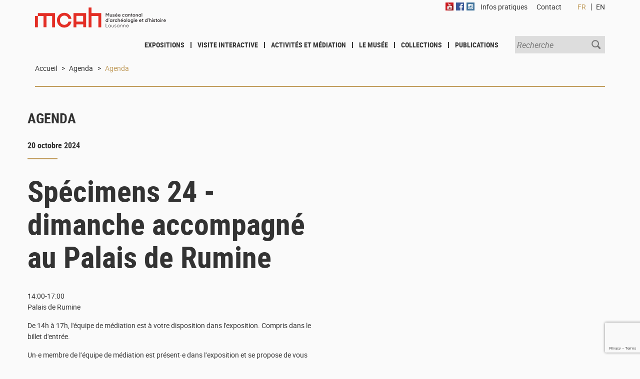

--- FILE ---
content_type: text/html; charset=utf-8
request_url: https://mcah.ch/accueil/agenda/agenda/
body_size: 18876
content:
<!DOCTYPE html>
<html lang="fr" dir="ltr">
<meta http-equiv="X-UA-Compatible" content="IE=edge">

<meta charset="utf-8">
<!-- 
	This website is powered by TYPO3 - inspiring people to share!
	TYPO3 is a free open source Content Management Framework initially created by Kasper Skaarhoj and licensed under GNU/GPL.
	TYPO3 is copyright 1998-2020 of Kasper Skaarhoj. Extensions are copyright of their respective owners.
	Information and contribution at https://typo3.org/
-->


<link rel="shortcut icon" href="https://mcah.ch/typo3conf/ext/vdtmplmusees16/Resources/Public/Icons/archeologie.ico/favicon.ico" type="image/x-icon">
<title>Spécimens 24 - dimanche accompagné au Palais de Rumine: Musée cantonal d'archéologie et d'histoire</title>
<meta property="og:title" content="Spécimens 24 - dimanche accompagné au Palais de Rumine" />
<meta property="og:type" content="article" />
<meta property="og:url" content="https://mcah.ch/accueil/agenda/agenda/news/specimens-24-dimanche-accompagne-au-palais-de-rumine/" />
<meta property="og:image" content="https://mcah.ch/fileadmin/_processed_/1/4/csm_240515-specimens-banner-FB-02_66649d7a54.png" />
<meta name="description" content="De 14h à 17h, l'équipe de médiation est à votre disposition dans l'exposition. Compris dans le billet d'entrée." />
<meta property="og:description" content="De 14h à 17h, l'équipe de médiation est à votre disposition dans l'exposition. Compris dans le billet d'entrée." />

<meta name="viewport" content="width=device-width, initial-scale=1">
<meta name="robots" content="index,follow">
<meta name="google" content="notranslate">
<meta name="apple-mobile-web-app-capable" content="no">


<link rel="stylesheet" type="text/css" href="https://mcah.ch/typo3conf/ext/vdtmplmusees16/Resources/Public/Css/style.min.css?1734516781" media="all">
<link rel="stylesheet" type="text/css" href="https://mcah.ch/typo3conf/ext/vdtmplmusees16/Resources/Public/Css/theme-arc.min.css?1734516781" media="all">
<link rel="stylesheet" type="text/css" href="https://mcah.ch/typo3temp/compressor/merged-bc52aee9b6b4b5a70ee235a738076adc-8e6fa0637299be726a9285a625601a5c.css?1739269250" media="all">





<script type="text/javascript">
/*<![CDATA[*/
/*TS_inlineJS*/

          var vdmusees_rgpdCookieAlertNameDismissed = "vdmusees_rgpdCookieAlertNameDismissed-archeo"


/*]]>*/
</script>


<!-- Google Tag Manager -->
<script>(function(w,d,s,l,i){w[l]=w[l]||[];w[l].push({'gtm.start':
new Date().getTime(),event:'gtm.js'});var f=d.getElementsByTagName(s)[0],
j=d.createElement(s),dl=l!='dataLayer'?'&l='+l:'';j.async=true;j.src=
'https://www.googletagmanager.com/gtm.js?id='+i+dl;f.parentNode.insertBefore(j,f);
})(window,document,'script','dataLayer','GTM-5PRSBGJ');</script>
<!-- End Google Tag Manager --><script>document.documentElement.className = 'js notransition';</script>
    <link rel="apple-touch-icon" sizes="57x57" href="/typo3conf/ext/vdtmplmusees16/Resources/Public/Icons/archeologie.ico/apple-icon-57x57.png">
    <link rel="apple-touch-icon" sizes="60x60" href="/typo3conf/ext/vdtmplmusees16/Resources/Public/Icons/archeologie.ico/apple-icon-60x60.png">
    <link rel="apple-touch-icon" sizes="72x72" href="/typo3conf/ext/vdtmplmusees16/Resources/Public/Icons/archeologie.ico/apple-icon-72x72.png">
    <link rel="apple-touch-icon" sizes="76x76" href="/typo3conf/ext/vdtmplmusees16/Resources/Public/Icons/archeologie.ico/apple-icon-76x76.png">
    <link rel="apple-touch-icon" sizes="114x114" href="/typo3conf/ext/vdtmplmusees16/Resources/Public/Icons/archeologie.ico/apple-icon-114x114.png">
    <link rel="apple-touch-icon" sizes="120x120" href="/typo3conf/ext/vdtmplmusees16/Resources/Public/Icons/archeologie.ico/apple-icon-120x120.png">
    <link rel="apple-touch-icon" sizes="144x144" href="/typo3conf/ext/vdtmplmusees16/Resources/Public/Icons/archeologie.ico/apple-icon-144x144.png">
    <link rel="apple-touch-icon" sizes="152x152" href="/typo3conf/ext/vdtmplmusees16/Resources/Public/Icons/archeologie.ico/apple-icon-152x152.png">
    <link rel="apple-touch-icon" sizes="180x180" href="/typo3conf/ext/vdtmplmusees16/Resources/Public/Icons/archeologie.ico/apple-icon-180x180.png">
    <link rel="icon" type="image/png" sizes="192x192"  href="/typo3conf/ext/vdtmplmusees16/Resources/Public/Icons/archeologie.ico/android-icon-192x192.png">
    <link rel="icon" type="image/png" sizes="32x32" href="/typo3conf/ext/vdtmplmusees16/Resources/Public/Icons/archeologie.ico/favicon-32x32.png">
    <link rel="icon" type="image/png" sizes="96x96" href="/typo3conf/ext/vdtmplmusees16/Resources/Public/Icons/archeologie.ico/favicon-96x96.png">
    <link rel="icon" type="image/png" sizes="16x16" href="/typo3conf/ext/vdtmplmusees16/Resources/Public/Icons/archeologie.ico/favicon-16x16.png">
    <link rel="manifest" href="/typo3conf/ext/vdtmplmusees16/Resources/Public/Icons/archeologie.ico/manifest.json">
    <meta name="msapplication-TileColor" content="#e62b24">
    <meta name="msapplication-TileImage" content="/typo3conf/ext/vdtmplmusees16/Resources/Public/Icons/archeologie.ico/ms-icon-144x144.png">
    <meta name="theme-color" content="#0d7b41">


</head>
<body>

<!-- Google Tag Manager (noscript) -->
<noscript>
    <iframe height="0" src="https://www.googletagmanager.com/ns.html?id=GTM-5PRSBGJ" style="display:none;visibility:hidden" width="0"></iframe>
</noscript>
<!-- End Google Tag Manager (noscript) -->
    <header class="site-header" role="banner">
	<a href="https://mcah.ch/accueil/" class="logo-thumb thumb" id="museum-logo">Muséee d'archéologie et d'histoire</a>
	<a href="#nav" class="nav-thumb thumb theme-bg @720-hidden">Navigation</a>
	<ul class="crumb-index index text-8 @960-shown"><li><a href="https://mcah.ch/accueil/">Accueil</a></li><li><a href="https://mcah.ch/accueil/agenda/">Agenda</a></li><li><a href="#"><a href="https://mcah.ch/accueil/agenda/agenda/">Agenda</a></a></li></ul>
</header>

    
<main class="grid-block block">
	


	
		
			



<div class="agenda-detail">
	
		<div class="grid-1/1 block">
			<p class="text-2">Agenda</p>
			<time class="text-4 lined block"
				  datetime="2024-10-20"
			>20 octobre 2024</time>
		</div
		><div class="grid-1/1 grid-top-3 @600-grid-1/2 block">
			

			

			<h1 class="text-1 cosmos-agenda-title">Spécimens 24 - dimanche accompagné au Palais de Rumine</h1>
			<p>14:00-17:00<br/>Palais de Rumine</p>

			<p>De 14h à 17h, l'équipe de médiation est à votre disposition dans l'exposition. Compris dans le billet d'entrée.</p>

			<p> Un·e membre de l’équipe de médiation est présent·e dans l’exposition et  se propose de vous accompagner dans votre visite, de vous présenter  quelques spécimens choisis et d’échanger avec vous. Dès 6 ans  accompagné.  
</p>
<p> <strong>Dates </strong>: </p><ul><li><strong>20 octobre 2024</strong></li><li>17 novembre&nbsp; </li><li>12 janvier 2025 </li><li>2 février </li><li>9 mars&nbsp; </li></ul>

			

	
		</div
		><div class="grid-1/1 grid-top-3 @600-grid-5/12 @600-grid-left-1/12 block">
			
		
		<img class="full-block block" src="https://mcah.ch/fileadmin/_processed_/1/4/csm_240515-specimens-banner-FB-02_03db2b65f6.png" /><p class="text-10"></p>
	
		</div>
		


	

	
</div>
		
		
	


</main>

    <aside class="info-block grid-block block" role="contentinfo">
	<div class="grid-1/1 @600-grid-1/2 @896-grid-1/4 block">
		
    
        <h4 class="uppercased">Contact</h4>
    
    <p>Musée cantonal d'archéologie et d'histoire<br>Palais de Rumine<br>Place de la Riponne 6<br>CH - 1005 Lausanne<br>Tél. <a href="tel:+41213163430" target="_blank">+41 (0)21 316 34 30</a><br><a href="https://mcah.ch/annexes/contact/">Contact</a><br><a href="https://mcah.ch/infos-pratiques/">Infos pratiques<br></a></p>


	</div><div class="grid-1/1 @600-grid-1/2 @896-grid-1/4 block">
		
    
        <h4 class="uppercased">Heures d'ouverture</h4>
    
    <p><em><strong>Salles d'exposition</strong></em><br>mardi-dimanche: 10-17h<br>fermé le lundi
</p>
<p><em><strong>Bibliothèque</strong></em><br>mardi et jeudi: 10-12h et 14-17h</p>


	</div><div class="grid-1/1 @600-grid-1/2 @896-grid-1/6 block">
		
    
        <h4 class="uppercased">Tarifs</h4>
    
    <p><em><strong>Expositions permanentes</strong></em><br>Gratuit
</p>
<p><em><strong>Expositions temporaires</strong></em><br> Adulte : CHF 8.-<br> Prix réduit : CHF 5.-<br> Jusqu’à 25 ans : gratuit<br> 1<sup>er</sup> samedi du mois : gratuit</p>


	</div><div class="grid-1/1 @600-grid-1/2 @896-grid-1/3 block @600-shown">
		<h4 class="text-4 uppercased">Newsletter</h4><p>Abonnez-vous à notre newsletter &hellip;</p>
    <div class="tx-vdnewsletter">
        
        <form name="form" class="uni-form" id="vdnewsletter-form" action="https://mcah.ch/accueil/agenda/agenda/?tx_vdnewsletter_subscription%5Baction%5D=index&amp;tx_vdnewsletter_subscription%5Bcontroller%5D=Form&amp;cHash=9dc379a3c6c8142664eb0d06321cd7cc" method="post">
<div>
<input type="hidden" name="tx_vdnewsletter_subscription[__referrer][@extension]" value="VdNewsletter" />
<input type="hidden" name="tx_vdnewsletter_subscription[__referrer][@vendor]" value="Vd" />
<input type="hidden" name="tx_vdnewsletter_subscription[__referrer][@controller]" value="Form" />
<input type="hidden" name="tx_vdnewsletter_subscription[__referrer][@action]" value="index" />
<input type="hidden" name="tx_vdnewsletter_subscription[__referrer][arguments]" value="YTowOnt9181bd0b8e50159508a4603c5b27581aa9f410db7" />
<input type="hidden" name="tx_vdnewsletter_subscription[__referrer][@request]" value="a:4:{s:10:&quot;@extension&quot;;s:12:&quot;VdNewsletter&quot;;s:11:&quot;@controller&quot;;s:4:&quot;Form&quot;;s:7:&quot;@action&quot;;s:5:&quot;index&quot;;s:7:&quot;@vendor&quot;;s:2:&quot;Vd&quot;;}4fa9df803353abbc4db0cc4e1ab666f49ed860f2" />
<input type="hidden" name="tx_vdnewsletter_subscription[__trustedProperties]" value="a:1:{s:4:&quot;form&quot;;a:4:{s:5:&quot;email&quot;;i:1;s:6:&quot;listId&quot;;i:1;s:7:&quot;command&quot;;i:1;s:11:&quot;vdFormToken&quot;;i:1;}}577e10c59446efb45f924cb71c4f365b72b4f5ba" />
</div>

            <input placeholder="Email" class="small-input" type="email" name="tx_vdnewsletter_subscription[form][email]" required="required" />
            <input class="action-button button" type="submit" value="S'inscrire" />
            <input type="hidden" name="tx_vdnewsletter_subscription[form][listId]" value="110" />
            <input type="hidden" name="tx_vdnewsletter_subscription[form][command]" value="Subscriber.Subscribe" />
            <script type="text/javascript">var onLoadVdFormToken = function() {grecaptcha.execute("6LeQz9EUAAAAAKzLMJRkQjnh9DUs6MnUDNrf8UHW",{action: "newsletter"}).then(function(token) {document.getElementById("vdFormToken").value = token;});};</script><script src="https://www.google.com/recaptcha/api.js?render=6LeQz9EUAAAAAKzLMJRkQjnh9DUs6MnUDNrf8UHW&onload=onLoadVdFormToken"></script>
            <input id="vdFormToken" type="hidden" name="tx_vdnewsletter_subscription[form][vdFormToken]" value="" />
        </form>
    
    </div>


		
	</div>
</aside>
    <nav class="nav-block block toggle" id="nav">
	<ul class="nav-index index"><li><a href="https://mcah.ch/accueil/agenda/agenda/#main8647-nav" class="nav-button button">Expositions</a><ul class="sub-index index toggle" id="main8647-nav"><li><a href="https://mcah.ch/expositions/expositions-permanentes/" class="sub-button button">Expositions permanentes</a></li><li><a href="https://mcah.ch/expositions/expositions-temporaires/" class="sub-button button">Expositions temporaires</a></li><li><a href="https://mcah.ch/expositions/expositions-passees/" class="sub-button button">Expositions passées</a></li></ul></li><li><a href="https://mcah.ch/visite-interactive/" target="_blank" class="nav-button button">Visite interactive</a></li><li><a href="https://mcah.ch/accueil/agenda/agenda/#main8692-nav" class="nav-button button">Activités et médiation</a><ul class="sub-index index toggle" id="main8692-nav"><li><a href="https://mcah.ch/activites-et-mediation/pour-les-ecoles/" class="sub-button button">Pour les écoles</a></li><li><a href="https://mcah.ch/activites-et-mediation/visites-guidees/" class="sub-button button">Visites guidées</a></li><li><a href="https://mcah.ch/amis/activites-des-amis-du-mcah/" class="sub-button button">Activités des Amis du MCAH</a></li><li><a href="https://mcah.ch/laboratoire-histoire-et-cite/" class="sub-button button">Laboratoire Histoire et Cité</a></li><li><a href="https://mcah.ch/activites-et-mediation/a-la-maison/" class="sub-button button">À la maison</a></li><li><a href="https://mcah.ch/activites-et-mediation/podcasts/" class="sub-button button">Podcasts</a></li></ul></li><li><a href="https://mcah.ch/accueil/agenda/agenda/#main8683-nav" class="nav-button button">Le Musée</a><ul class="sub-index index toggle" id="main8683-nav"><li><a href="https://mcah.ch/le-musee/missions/" class="sub-button button">Missions</a></li><li><a href="https://mcah.ch/le-musee/histoire-du-musee/" class="sub-button button">Histoire du Musée</a></li><li><a href="https://mcah.ch/le-musee/equipe/" class="sub-button button">Équipe</a></li><li><a href="https://mcah.ch/le-musee/laboratoire-de-conservation-restauration/" class="sub-button button">Laboratoire de conservation-restauration</a></li><li><a href="https://mcah.ch/le-musee/bibliotheque/" class="sub-button button">Bibliothèque</a></li><li><a href="https://mcah.ch/le-musee/phototheque/" class="sub-button button">Photothèque</a></li><li><a href="https://mcah.ch/le-musee/pret-dobjets/" class="sub-button button">Prêt d'objets</a></li><li><a href="https://mcah.ch/le-musee/archives/" class="sub-button button">Archives</a></li><li><a href="https://mcah.ch/le-musee/partenaires-et-reseaux/" class="sub-button button">Partenaires et réseaux</a></li><li><a href="https://mcah.ch/le-musee/emplois-et-stages/" class="sub-button button">Emplois et stages</a></li></ul></li><li><a href="https://mcah.ch/accueil/agenda/agenda/#main8675-nav" class="nav-button button">Collections</a><ul class="sub-index index toggle" id="main8675-nav"><li><a href="https://mcah.ch/collections/des-milliers-dobjets/" class="sub-button button">Des milliers d'objets....</a></li><li><a href="https://mcah.ch/collections/des-collections-partagees/" class="sub-button button">Des collections partagées</a></li><li><a href="https://mcah.ch/collections/recherche-de-provenance/" class="sub-button button">Recherche de provenance</a></li><li><a href="https://mcah.ch/collections/objets-en-3d/" class="sub-button button">Objets en 3D</a></li></ul></li><li><a href="https://mcah.ch/accueil/agenda/agenda/#main8669-nav" class="nav-button button">Publications</a><ul class="sub-index index toggle" id="main8669-nav"><li><a href="https://mcah.ch/publications/documents-du-musee-cantonal-darcheologie-et-dhistoire/" class="sub-button button">Documents du Musée cantonal d'archéologie et d'histoire</a></li><li><a href="https://mcah.ch/publications/cahiers-darcheologie-romande/" class="sub-button button">Cahiers d'archéologie romande</a></li><li><a href="https://mcah.ch/publications/patrimoines-collections-cantonales-vaudoises/" class="sub-button button">Patrimoines. Collections cantonales vaudoises</a></li></ul></li></ul>
	<ul class="social-index index"><li><a href="https://www.youtube.com/channel/UCxaRadfiWqtksNei4CN33wg" class="yt-thumb thumb">Youtube</a></li><li><a href="https://www.facebook.com/mcah.lausanne/" class="fb-thumb thumb">Facebook</a></li><li><a href="https://www.instagram.com/mcah_lausanne/" class="in-thumb thumb">Instagram</a></li></ul>
	<ul class="link-index index"><li><a href="https://mcah.ch/infos-pratiques/" class="link-button button">Infos pratiques</a></li><li><a href="https://mcah.ch/annexes/contact/" class="link-button button">Contact</a></li></ul>
	<ul class="lang-index index"><li><a href="https://mcah.ch/fr/accueil/agenda/agenda/news/specimens-24-dimanche-accompagne-au-palais-de-rumine/" class="on" hreflang="fr-FR">FR</a></li><li>EN</li></ul>
	<form action="https://mcah.ch/recherche/" method="post" class="search-uni-form uni-form @600-shown">
	<input type="search" name="tx_kesearch_pi1[sword]" class="search-input" placeholder="Recherche" />
	<input type="submit" class="search-thumb thumb" value="Rechercher" />
</form>

	<a class="close-thumb thumb" href="#nav">
		<svg>
			<title>Close</title>
			<line class="stroke-line" x1="5" y1="5" x2 ="35" y2="35"></line>
			<line class="stroke-line" x1="5" y1="35" x2 ="35" y2="5"></line>
		</svg>
	</a>
</nav>

    <footer class="site-footer" role="contentinfo">
	<div class="grid-block block">
		<div class="grid-1/3 @600-grid-1/6 block">
			<a class="vd-thumb thumb">Canton de Vaud</a>

		</div><div class="grid-2/3 @600-grid-1/4 block">

			<h2 class="text-7">Le Musée<ul class="footer-index index text-9"><li><a href="https://mcah.ch/le-musee/missions/">Missions</a></li><li><a href="https://mcah.ch/le-musee/histoire-du-musee/">Histoire du musée</a></li><li><a href="https://mcah.ch/expositions/histoire-de-larcheologie-vaudoise/">Histoire de l'archéologie vaudoise</a></li><li><a href="https://mcah.ch/records-archeologie/le-musee/soutenir-le-mcah/">Soutenir le MCAH</a></li></ul></h2>

		</div><div class="grid-2/3 grid-left-1/3 @600-grid-1/4 @600-grid-left-0 block">

			<h2 class="text-7">Services<ul class="footer-index index text-9"><li><a href="https://mcah.ch/publications/documents-du-musee-cantonal-darcheologie-et-dhistoire/publications-en-ligne/">Publications en ligne</a></li><li><a href="https://mcah.ch/le-musee/bibliotheque/">Bibliothèque</a></li><li><a href="https://mcah.ch/le-musee/phototheque/">Photothèque</a></li><li><a href="https://mcah.ch/le-musee/archives/">Archives</a></li><li><a href="https://mcah.ch/activites-et-mediation/pour-les-ecoles/dossiers-pedagogiques-ecole-musee/">Dossiers pédagogiques École-Musée</a></li></ul></h2>

		</div><div class="grid-2/3 grid-left-1/3 @600-grid-1/3 @600-grid-left-0 block">

			<ul class="index"><li><a href="https://mcah.ch/accueil/agenda/" class="text-7">AGENDA</a></li><li><a href="https://mcah.ch/activites-et-mediation/pour-les-ecoles/" class="text-7">POUR LES ÉCOLES</a></li><li><a href="https://mcah.ch/amis/" class="text-7">Amis du MCAH</a></li><li><a href="https://mcah.ch/records-archeologie/right-column/presse/" class="text-7">Presse</a></li></ul>

		</div>
	</div>
</footer>

<script src="https://mcah.ch/typo3conf/ext/vdtmplmusees16/Resources/Public/JavaScript/musees.min.js?1734516781" type="text/javascript"></script>
<script src="https://mcah.ch/typo3conf/ext/vdtmplmusees16/Resources/Public/JavaScript/js.cookie.min.js?1734516781" type="text/javascript"></script>
<script src="https://mcah.ch/typo3conf/ext/vdtmplmusees16/Resources/Public/JavaScript/rgpdCookieAlert.js?1734516781" type="text/javascript"></script>



</body>
</html>

--- FILE ---
content_type: text/html; charset=utf-8
request_url: https://www.google.com/recaptcha/api2/anchor?ar=1&k=6LeQz9EUAAAAAKzLMJRkQjnh9DUs6MnUDNrf8UHW&co=aHR0cHM6Ly9tY2FoLmNoOjQ0Mw..&hl=en&v=N67nZn4AqZkNcbeMu4prBgzg&size=invisible&anchor-ms=20000&execute-ms=30000&cb=ojin96qbt5em
body_size: 48648
content:
<!DOCTYPE HTML><html dir="ltr" lang="en"><head><meta http-equiv="Content-Type" content="text/html; charset=UTF-8">
<meta http-equiv="X-UA-Compatible" content="IE=edge">
<title>reCAPTCHA</title>
<style type="text/css">
/* cyrillic-ext */
@font-face {
  font-family: 'Roboto';
  font-style: normal;
  font-weight: 400;
  font-stretch: 100%;
  src: url(//fonts.gstatic.com/s/roboto/v48/KFO7CnqEu92Fr1ME7kSn66aGLdTylUAMa3GUBHMdazTgWw.woff2) format('woff2');
  unicode-range: U+0460-052F, U+1C80-1C8A, U+20B4, U+2DE0-2DFF, U+A640-A69F, U+FE2E-FE2F;
}
/* cyrillic */
@font-face {
  font-family: 'Roboto';
  font-style: normal;
  font-weight: 400;
  font-stretch: 100%;
  src: url(//fonts.gstatic.com/s/roboto/v48/KFO7CnqEu92Fr1ME7kSn66aGLdTylUAMa3iUBHMdazTgWw.woff2) format('woff2');
  unicode-range: U+0301, U+0400-045F, U+0490-0491, U+04B0-04B1, U+2116;
}
/* greek-ext */
@font-face {
  font-family: 'Roboto';
  font-style: normal;
  font-weight: 400;
  font-stretch: 100%;
  src: url(//fonts.gstatic.com/s/roboto/v48/KFO7CnqEu92Fr1ME7kSn66aGLdTylUAMa3CUBHMdazTgWw.woff2) format('woff2');
  unicode-range: U+1F00-1FFF;
}
/* greek */
@font-face {
  font-family: 'Roboto';
  font-style: normal;
  font-weight: 400;
  font-stretch: 100%;
  src: url(//fonts.gstatic.com/s/roboto/v48/KFO7CnqEu92Fr1ME7kSn66aGLdTylUAMa3-UBHMdazTgWw.woff2) format('woff2');
  unicode-range: U+0370-0377, U+037A-037F, U+0384-038A, U+038C, U+038E-03A1, U+03A3-03FF;
}
/* math */
@font-face {
  font-family: 'Roboto';
  font-style: normal;
  font-weight: 400;
  font-stretch: 100%;
  src: url(//fonts.gstatic.com/s/roboto/v48/KFO7CnqEu92Fr1ME7kSn66aGLdTylUAMawCUBHMdazTgWw.woff2) format('woff2');
  unicode-range: U+0302-0303, U+0305, U+0307-0308, U+0310, U+0312, U+0315, U+031A, U+0326-0327, U+032C, U+032F-0330, U+0332-0333, U+0338, U+033A, U+0346, U+034D, U+0391-03A1, U+03A3-03A9, U+03B1-03C9, U+03D1, U+03D5-03D6, U+03F0-03F1, U+03F4-03F5, U+2016-2017, U+2034-2038, U+203C, U+2040, U+2043, U+2047, U+2050, U+2057, U+205F, U+2070-2071, U+2074-208E, U+2090-209C, U+20D0-20DC, U+20E1, U+20E5-20EF, U+2100-2112, U+2114-2115, U+2117-2121, U+2123-214F, U+2190, U+2192, U+2194-21AE, U+21B0-21E5, U+21F1-21F2, U+21F4-2211, U+2213-2214, U+2216-22FF, U+2308-230B, U+2310, U+2319, U+231C-2321, U+2336-237A, U+237C, U+2395, U+239B-23B7, U+23D0, U+23DC-23E1, U+2474-2475, U+25AF, U+25B3, U+25B7, U+25BD, U+25C1, U+25CA, U+25CC, U+25FB, U+266D-266F, U+27C0-27FF, U+2900-2AFF, U+2B0E-2B11, U+2B30-2B4C, U+2BFE, U+3030, U+FF5B, U+FF5D, U+1D400-1D7FF, U+1EE00-1EEFF;
}
/* symbols */
@font-face {
  font-family: 'Roboto';
  font-style: normal;
  font-weight: 400;
  font-stretch: 100%;
  src: url(//fonts.gstatic.com/s/roboto/v48/KFO7CnqEu92Fr1ME7kSn66aGLdTylUAMaxKUBHMdazTgWw.woff2) format('woff2');
  unicode-range: U+0001-000C, U+000E-001F, U+007F-009F, U+20DD-20E0, U+20E2-20E4, U+2150-218F, U+2190, U+2192, U+2194-2199, U+21AF, U+21E6-21F0, U+21F3, U+2218-2219, U+2299, U+22C4-22C6, U+2300-243F, U+2440-244A, U+2460-24FF, U+25A0-27BF, U+2800-28FF, U+2921-2922, U+2981, U+29BF, U+29EB, U+2B00-2BFF, U+4DC0-4DFF, U+FFF9-FFFB, U+10140-1018E, U+10190-1019C, U+101A0, U+101D0-101FD, U+102E0-102FB, U+10E60-10E7E, U+1D2C0-1D2D3, U+1D2E0-1D37F, U+1F000-1F0FF, U+1F100-1F1AD, U+1F1E6-1F1FF, U+1F30D-1F30F, U+1F315, U+1F31C, U+1F31E, U+1F320-1F32C, U+1F336, U+1F378, U+1F37D, U+1F382, U+1F393-1F39F, U+1F3A7-1F3A8, U+1F3AC-1F3AF, U+1F3C2, U+1F3C4-1F3C6, U+1F3CA-1F3CE, U+1F3D4-1F3E0, U+1F3ED, U+1F3F1-1F3F3, U+1F3F5-1F3F7, U+1F408, U+1F415, U+1F41F, U+1F426, U+1F43F, U+1F441-1F442, U+1F444, U+1F446-1F449, U+1F44C-1F44E, U+1F453, U+1F46A, U+1F47D, U+1F4A3, U+1F4B0, U+1F4B3, U+1F4B9, U+1F4BB, U+1F4BF, U+1F4C8-1F4CB, U+1F4D6, U+1F4DA, U+1F4DF, U+1F4E3-1F4E6, U+1F4EA-1F4ED, U+1F4F7, U+1F4F9-1F4FB, U+1F4FD-1F4FE, U+1F503, U+1F507-1F50B, U+1F50D, U+1F512-1F513, U+1F53E-1F54A, U+1F54F-1F5FA, U+1F610, U+1F650-1F67F, U+1F687, U+1F68D, U+1F691, U+1F694, U+1F698, U+1F6AD, U+1F6B2, U+1F6B9-1F6BA, U+1F6BC, U+1F6C6-1F6CF, U+1F6D3-1F6D7, U+1F6E0-1F6EA, U+1F6F0-1F6F3, U+1F6F7-1F6FC, U+1F700-1F7FF, U+1F800-1F80B, U+1F810-1F847, U+1F850-1F859, U+1F860-1F887, U+1F890-1F8AD, U+1F8B0-1F8BB, U+1F8C0-1F8C1, U+1F900-1F90B, U+1F93B, U+1F946, U+1F984, U+1F996, U+1F9E9, U+1FA00-1FA6F, U+1FA70-1FA7C, U+1FA80-1FA89, U+1FA8F-1FAC6, U+1FACE-1FADC, U+1FADF-1FAE9, U+1FAF0-1FAF8, U+1FB00-1FBFF;
}
/* vietnamese */
@font-face {
  font-family: 'Roboto';
  font-style: normal;
  font-weight: 400;
  font-stretch: 100%;
  src: url(//fonts.gstatic.com/s/roboto/v48/KFO7CnqEu92Fr1ME7kSn66aGLdTylUAMa3OUBHMdazTgWw.woff2) format('woff2');
  unicode-range: U+0102-0103, U+0110-0111, U+0128-0129, U+0168-0169, U+01A0-01A1, U+01AF-01B0, U+0300-0301, U+0303-0304, U+0308-0309, U+0323, U+0329, U+1EA0-1EF9, U+20AB;
}
/* latin-ext */
@font-face {
  font-family: 'Roboto';
  font-style: normal;
  font-weight: 400;
  font-stretch: 100%;
  src: url(//fonts.gstatic.com/s/roboto/v48/KFO7CnqEu92Fr1ME7kSn66aGLdTylUAMa3KUBHMdazTgWw.woff2) format('woff2');
  unicode-range: U+0100-02BA, U+02BD-02C5, U+02C7-02CC, U+02CE-02D7, U+02DD-02FF, U+0304, U+0308, U+0329, U+1D00-1DBF, U+1E00-1E9F, U+1EF2-1EFF, U+2020, U+20A0-20AB, U+20AD-20C0, U+2113, U+2C60-2C7F, U+A720-A7FF;
}
/* latin */
@font-face {
  font-family: 'Roboto';
  font-style: normal;
  font-weight: 400;
  font-stretch: 100%;
  src: url(//fonts.gstatic.com/s/roboto/v48/KFO7CnqEu92Fr1ME7kSn66aGLdTylUAMa3yUBHMdazQ.woff2) format('woff2');
  unicode-range: U+0000-00FF, U+0131, U+0152-0153, U+02BB-02BC, U+02C6, U+02DA, U+02DC, U+0304, U+0308, U+0329, U+2000-206F, U+20AC, U+2122, U+2191, U+2193, U+2212, U+2215, U+FEFF, U+FFFD;
}
/* cyrillic-ext */
@font-face {
  font-family: 'Roboto';
  font-style: normal;
  font-weight: 500;
  font-stretch: 100%;
  src: url(//fonts.gstatic.com/s/roboto/v48/KFO7CnqEu92Fr1ME7kSn66aGLdTylUAMa3GUBHMdazTgWw.woff2) format('woff2');
  unicode-range: U+0460-052F, U+1C80-1C8A, U+20B4, U+2DE0-2DFF, U+A640-A69F, U+FE2E-FE2F;
}
/* cyrillic */
@font-face {
  font-family: 'Roboto';
  font-style: normal;
  font-weight: 500;
  font-stretch: 100%;
  src: url(//fonts.gstatic.com/s/roboto/v48/KFO7CnqEu92Fr1ME7kSn66aGLdTylUAMa3iUBHMdazTgWw.woff2) format('woff2');
  unicode-range: U+0301, U+0400-045F, U+0490-0491, U+04B0-04B1, U+2116;
}
/* greek-ext */
@font-face {
  font-family: 'Roboto';
  font-style: normal;
  font-weight: 500;
  font-stretch: 100%;
  src: url(//fonts.gstatic.com/s/roboto/v48/KFO7CnqEu92Fr1ME7kSn66aGLdTylUAMa3CUBHMdazTgWw.woff2) format('woff2');
  unicode-range: U+1F00-1FFF;
}
/* greek */
@font-face {
  font-family: 'Roboto';
  font-style: normal;
  font-weight: 500;
  font-stretch: 100%;
  src: url(//fonts.gstatic.com/s/roboto/v48/KFO7CnqEu92Fr1ME7kSn66aGLdTylUAMa3-UBHMdazTgWw.woff2) format('woff2');
  unicode-range: U+0370-0377, U+037A-037F, U+0384-038A, U+038C, U+038E-03A1, U+03A3-03FF;
}
/* math */
@font-face {
  font-family: 'Roboto';
  font-style: normal;
  font-weight: 500;
  font-stretch: 100%;
  src: url(//fonts.gstatic.com/s/roboto/v48/KFO7CnqEu92Fr1ME7kSn66aGLdTylUAMawCUBHMdazTgWw.woff2) format('woff2');
  unicode-range: U+0302-0303, U+0305, U+0307-0308, U+0310, U+0312, U+0315, U+031A, U+0326-0327, U+032C, U+032F-0330, U+0332-0333, U+0338, U+033A, U+0346, U+034D, U+0391-03A1, U+03A3-03A9, U+03B1-03C9, U+03D1, U+03D5-03D6, U+03F0-03F1, U+03F4-03F5, U+2016-2017, U+2034-2038, U+203C, U+2040, U+2043, U+2047, U+2050, U+2057, U+205F, U+2070-2071, U+2074-208E, U+2090-209C, U+20D0-20DC, U+20E1, U+20E5-20EF, U+2100-2112, U+2114-2115, U+2117-2121, U+2123-214F, U+2190, U+2192, U+2194-21AE, U+21B0-21E5, U+21F1-21F2, U+21F4-2211, U+2213-2214, U+2216-22FF, U+2308-230B, U+2310, U+2319, U+231C-2321, U+2336-237A, U+237C, U+2395, U+239B-23B7, U+23D0, U+23DC-23E1, U+2474-2475, U+25AF, U+25B3, U+25B7, U+25BD, U+25C1, U+25CA, U+25CC, U+25FB, U+266D-266F, U+27C0-27FF, U+2900-2AFF, U+2B0E-2B11, U+2B30-2B4C, U+2BFE, U+3030, U+FF5B, U+FF5D, U+1D400-1D7FF, U+1EE00-1EEFF;
}
/* symbols */
@font-face {
  font-family: 'Roboto';
  font-style: normal;
  font-weight: 500;
  font-stretch: 100%;
  src: url(//fonts.gstatic.com/s/roboto/v48/KFO7CnqEu92Fr1ME7kSn66aGLdTylUAMaxKUBHMdazTgWw.woff2) format('woff2');
  unicode-range: U+0001-000C, U+000E-001F, U+007F-009F, U+20DD-20E0, U+20E2-20E4, U+2150-218F, U+2190, U+2192, U+2194-2199, U+21AF, U+21E6-21F0, U+21F3, U+2218-2219, U+2299, U+22C4-22C6, U+2300-243F, U+2440-244A, U+2460-24FF, U+25A0-27BF, U+2800-28FF, U+2921-2922, U+2981, U+29BF, U+29EB, U+2B00-2BFF, U+4DC0-4DFF, U+FFF9-FFFB, U+10140-1018E, U+10190-1019C, U+101A0, U+101D0-101FD, U+102E0-102FB, U+10E60-10E7E, U+1D2C0-1D2D3, U+1D2E0-1D37F, U+1F000-1F0FF, U+1F100-1F1AD, U+1F1E6-1F1FF, U+1F30D-1F30F, U+1F315, U+1F31C, U+1F31E, U+1F320-1F32C, U+1F336, U+1F378, U+1F37D, U+1F382, U+1F393-1F39F, U+1F3A7-1F3A8, U+1F3AC-1F3AF, U+1F3C2, U+1F3C4-1F3C6, U+1F3CA-1F3CE, U+1F3D4-1F3E0, U+1F3ED, U+1F3F1-1F3F3, U+1F3F5-1F3F7, U+1F408, U+1F415, U+1F41F, U+1F426, U+1F43F, U+1F441-1F442, U+1F444, U+1F446-1F449, U+1F44C-1F44E, U+1F453, U+1F46A, U+1F47D, U+1F4A3, U+1F4B0, U+1F4B3, U+1F4B9, U+1F4BB, U+1F4BF, U+1F4C8-1F4CB, U+1F4D6, U+1F4DA, U+1F4DF, U+1F4E3-1F4E6, U+1F4EA-1F4ED, U+1F4F7, U+1F4F9-1F4FB, U+1F4FD-1F4FE, U+1F503, U+1F507-1F50B, U+1F50D, U+1F512-1F513, U+1F53E-1F54A, U+1F54F-1F5FA, U+1F610, U+1F650-1F67F, U+1F687, U+1F68D, U+1F691, U+1F694, U+1F698, U+1F6AD, U+1F6B2, U+1F6B9-1F6BA, U+1F6BC, U+1F6C6-1F6CF, U+1F6D3-1F6D7, U+1F6E0-1F6EA, U+1F6F0-1F6F3, U+1F6F7-1F6FC, U+1F700-1F7FF, U+1F800-1F80B, U+1F810-1F847, U+1F850-1F859, U+1F860-1F887, U+1F890-1F8AD, U+1F8B0-1F8BB, U+1F8C0-1F8C1, U+1F900-1F90B, U+1F93B, U+1F946, U+1F984, U+1F996, U+1F9E9, U+1FA00-1FA6F, U+1FA70-1FA7C, U+1FA80-1FA89, U+1FA8F-1FAC6, U+1FACE-1FADC, U+1FADF-1FAE9, U+1FAF0-1FAF8, U+1FB00-1FBFF;
}
/* vietnamese */
@font-face {
  font-family: 'Roboto';
  font-style: normal;
  font-weight: 500;
  font-stretch: 100%;
  src: url(//fonts.gstatic.com/s/roboto/v48/KFO7CnqEu92Fr1ME7kSn66aGLdTylUAMa3OUBHMdazTgWw.woff2) format('woff2');
  unicode-range: U+0102-0103, U+0110-0111, U+0128-0129, U+0168-0169, U+01A0-01A1, U+01AF-01B0, U+0300-0301, U+0303-0304, U+0308-0309, U+0323, U+0329, U+1EA0-1EF9, U+20AB;
}
/* latin-ext */
@font-face {
  font-family: 'Roboto';
  font-style: normal;
  font-weight: 500;
  font-stretch: 100%;
  src: url(//fonts.gstatic.com/s/roboto/v48/KFO7CnqEu92Fr1ME7kSn66aGLdTylUAMa3KUBHMdazTgWw.woff2) format('woff2');
  unicode-range: U+0100-02BA, U+02BD-02C5, U+02C7-02CC, U+02CE-02D7, U+02DD-02FF, U+0304, U+0308, U+0329, U+1D00-1DBF, U+1E00-1E9F, U+1EF2-1EFF, U+2020, U+20A0-20AB, U+20AD-20C0, U+2113, U+2C60-2C7F, U+A720-A7FF;
}
/* latin */
@font-face {
  font-family: 'Roboto';
  font-style: normal;
  font-weight: 500;
  font-stretch: 100%;
  src: url(//fonts.gstatic.com/s/roboto/v48/KFO7CnqEu92Fr1ME7kSn66aGLdTylUAMa3yUBHMdazQ.woff2) format('woff2');
  unicode-range: U+0000-00FF, U+0131, U+0152-0153, U+02BB-02BC, U+02C6, U+02DA, U+02DC, U+0304, U+0308, U+0329, U+2000-206F, U+20AC, U+2122, U+2191, U+2193, U+2212, U+2215, U+FEFF, U+FFFD;
}
/* cyrillic-ext */
@font-face {
  font-family: 'Roboto';
  font-style: normal;
  font-weight: 900;
  font-stretch: 100%;
  src: url(//fonts.gstatic.com/s/roboto/v48/KFO7CnqEu92Fr1ME7kSn66aGLdTylUAMa3GUBHMdazTgWw.woff2) format('woff2');
  unicode-range: U+0460-052F, U+1C80-1C8A, U+20B4, U+2DE0-2DFF, U+A640-A69F, U+FE2E-FE2F;
}
/* cyrillic */
@font-face {
  font-family: 'Roboto';
  font-style: normal;
  font-weight: 900;
  font-stretch: 100%;
  src: url(//fonts.gstatic.com/s/roboto/v48/KFO7CnqEu92Fr1ME7kSn66aGLdTylUAMa3iUBHMdazTgWw.woff2) format('woff2');
  unicode-range: U+0301, U+0400-045F, U+0490-0491, U+04B0-04B1, U+2116;
}
/* greek-ext */
@font-face {
  font-family: 'Roboto';
  font-style: normal;
  font-weight: 900;
  font-stretch: 100%;
  src: url(//fonts.gstatic.com/s/roboto/v48/KFO7CnqEu92Fr1ME7kSn66aGLdTylUAMa3CUBHMdazTgWw.woff2) format('woff2');
  unicode-range: U+1F00-1FFF;
}
/* greek */
@font-face {
  font-family: 'Roboto';
  font-style: normal;
  font-weight: 900;
  font-stretch: 100%;
  src: url(//fonts.gstatic.com/s/roboto/v48/KFO7CnqEu92Fr1ME7kSn66aGLdTylUAMa3-UBHMdazTgWw.woff2) format('woff2');
  unicode-range: U+0370-0377, U+037A-037F, U+0384-038A, U+038C, U+038E-03A1, U+03A3-03FF;
}
/* math */
@font-face {
  font-family: 'Roboto';
  font-style: normal;
  font-weight: 900;
  font-stretch: 100%;
  src: url(//fonts.gstatic.com/s/roboto/v48/KFO7CnqEu92Fr1ME7kSn66aGLdTylUAMawCUBHMdazTgWw.woff2) format('woff2');
  unicode-range: U+0302-0303, U+0305, U+0307-0308, U+0310, U+0312, U+0315, U+031A, U+0326-0327, U+032C, U+032F-0330, U+0332-0333, U+0338, U+033A, U+0346, U+034D, U+0391-03A1, U+03A3-03A9, U+03B1-03C9, U+03D1, U+03D5-03D6, U+03F0-03F1, U+03F4-03F5, U+2016-2017, U+2034-2038, U+203C, U+2040, U+2043, U+2047, U+2050, U+2057, U+205F, U+2070-2071, U+2074-208E, U+2090-209C, U+20D0-20DC, U+20E1, U+20E5-20EF, U+2100-2112, U+2114-2115, U+2117-2121, U+2123-214F, U+2190, U+2192, U+2194-21AE, U+21B0-21E5, U+21F1-21F2, U+21F4-2211, U+2213-2214, U+2216-22FF, U+2308-230B, U+2310, U+2319, U+231C-2321, U+2336-237A, U+237C, U+2395, U+239B-23B7, U+23D0, U+23DC-23E1, U+2474-2475, U+25AF, U+25B3, U+25B7, U+25BD, U+25C1, U+25CA, U+25CC, U+25FB, U+266D-266F, U+27C0-27FF, U+2900-2AFF, U+2B0E-2B11, U+2B30-2B4C, U+2BFE, U+3030, U+FF5B, U+FF5D, U+1D400-1D7FF, U+1EE00-1EEFF;
}
/* symbols */
@font-face {
  font-family: 'Roboto';
  font-style: normal;
  font-weight: 900;
  font-stretch: 100%;
  src: url(//fonts.gstatic.com/s/roboto/v48/KFO7CnqEu92Fr1ME7kSn66aGLdTylUAMaxKUBHMdazTgWw.woff2) format('woff2');
  unicode-range: U+0001-000C, U+000E-001F, U+007F-009F, U+20DD-20E0, U+20E2-20E4, U+2150-218F, U+2190, U+2192, U+2194-2199, U+21AF, U+21E6-21F0, U+21F3, U+2218-2219, U+2299, U+22C4-22C6, U+2300-243F, U+2440-244A, U+2460-24FF, U+25A0-27BF, U+2800-28FF, U+2921-2922, U+2981, U+29BF, U+29EB, U+2B00-2BFF, U+4DC0-4DFF, U+FFF9-FFFB, U+10140-1018E, U+10190-1019C, U+101A0, U+101D0-101FD, U+102E0-102FB, U+10E60-10E7E, U+1D2C0-1D2D3, U+1D2E0-1D37F, U+1F000-1F0FF, U+1F100-1F1AD, U+1F1E6-1F1FF, U+1F30D-1F30F, U+1F315, U+1F31C, U+1F31E, U+1F320-1F32C, U+1F336, U+1F378, U+1F37D, U+1F382, U+1F393-1F39F, U+1F3A7-1F3A8, U+1F3AC-1F3AF, U+1F3C2, U+1F3C4-1F3C6, U+1F3CA-1F3CE, U+1F3D4-1F3E0, U+1F3ED, U+1F3F1-1F3F3, U+1F3F5-1F3F7, U+1F408, U+1F415, U+1F41F, U+1F426, U+1F43F, U+1F441-1F442, U+1F444, U+1F446-1F449, U+1F44C-1F44E, U+1F453, U+1F46A, U+1F47D, U+1F4A3, U+1F4B0, U+1F4B3, U+1F4B9, U+1F4BB, U+1F4BF, U+1F4C8-1F4CB, U+1F4D6, U+1F4DA, U+1F4DF, U+1F4E3-1F4E6, U+1F4EA-1F4ED, U+1F4F7, U+1F4F9-1F4FB, U+1F4FD-1F4FE, U+1F503, U+1F507-1F50B, U+1F50D, U+1F512-1F513, U+1F53E-1F54A, U+1F54F-1F5FA, U+1F610, U+1F650-1F67F, U+1F687, U+1F68D, U+1F691, U+1F694, U+1F698, U+1F6AD, U+1F6B2, U+1F6B9-1F6BA, U+1F6BC, U+1F6C6-1F6CF, U+1F6D3-1F6D7, U+1F6E0-1F6EA, U+1F6F0-1F6F3, U+1F6F7-1F6FC, U+1F700-1F7FF, U+1F800-1F80B, U+1F810-1F847, U+1F850-1F859, U+1F860-1F887, U+1F890-1F8AD, U+1F8B0-1F8BB, U+1F8C0-1F8C1, U+1F900-1F90B, U+1F93B, U+1F946, U+1F984, U+1F996, U+1F9E9, U+1FA00-1FA6F, U+1FA70-1FA7C, U+1FA80-1FA89, U+1FA8F-1FAC6, U+1FACE-1FADC, U+1FADF-1FAE9, U+1FAF0-1FAF8, U+1FB00-1FBFF;
}
/* vietnamese */
@font-face {
  font-family: 'Roboto';
  font-style: normal;
  font-weight: 900;
  font-stretch: 100%;
  src: url(//fonts.gstatic.com/s/roboto/v48/KFO7CnqEu92Fr1ME7kSn66aGLdTylUAMa3OUBHMdazTgWw.woff2) format('woff2');
  unicode-range: U+0102-0103, U+0110-0111, U+0128-0129, U+0168-0169, U+01A0-01A1, U+01AF-01B0, U+0300-0301, U+0303-0304, U+0308-0309, U+0323, U+0329, U+1EA0-1EF9, U+20AB;
}
/* latin-ext */
@font-face {
  font-family: 'Roboto';
  font-style: normal;
  font-weight: 900;
  font-stretch: 100%;
  src: url(//fonts.gstatic.com/s/roboto/v48/KFO7CnqEu92Fr1ME7kSn66aGLdTylUAMa3KUBHMdazTgWw.woff2) format('woff2');
  unicode-range: U+0100-02BA, U+02BD-02C5, U+02C7-02CC, U+02CE-02D7, U+02DD-02FF, U+0304, U+0308, U+0329, U+1D00-1DBF, U+1E00-1E9F, U+1EF2-1EFF, U+2020, U+20A0-20AB, U+20AD-20C0, U+2113, U+2C60-2C7F, U+A720-A7FF;
}
/* latin */
@font-face {
  font-family: 'Roboto';
  font-style: normal;
  font-weight: 900;
  font-stretch: 100%;
  src: url(//fonts.gstatic.com/s/roboto/v48/KFO7CnqEu92Fr1ME7kSn66aGLdTylUAMa3yUBHMdazQ.woff2) format('woff2');
  unicode-range: U+0000-00FF, U+0131, U+0152-0153, U+02BB-02BC, U+02C6, U+02DA, U+02DC, U+0304, U+0308, U+0329, U+2000-206F, U+20AC, U+2122, U+2191, U+2193, U+2212, U+2215, U+FEFF, U+FFFD;
}

</style>
<link rel="stylesheet" type="text/css" href="https://www.gstatic.com/recaptcha/releases/N67nZn4AqZkNcbeMu4prBgzg/styles__ltr.css">
<script nonce="YE44dZVjlnJoe4Bv6jaNGg" type="text/javascript">window['__recaptcha_api'] = 'https://www.google.com/recaptcha/api2/';</script>
<script type="text/javascript" src="https://www.gstatic.com/recaptcha/releases/N67nZn4AqZkNcbeMu4prBgzg/recaptcha__en.js" nonce="YE44dZVjlnJoe4Bv6jaNGg">
      
    </script></head>
<body><div id="rc-anchor-alert" class="rc-anchor-alert"></div>
<input type="hidden" id="recaptcha-token" value="[base64]">
<script type="text/javascript" nonce="YE44dZVjlnJoe4Bv6jaNGg">
      recaptcha.anchor.Main.init("[\x22ainput\x22,[\x22bgdata\x22,\x22\x22,\[base64]/[base64]/[base64]/ZyhXLGgpOnEoW04sMjEsbF0sVywwKSxoKSxmYWxzZSxmYWxzZSl9Y2F0Y2goayl7RygzNTgsVyk/[base64]/[base64]/[base64]/[base64]/[base64]/[base64]/[base64]/bmV3IEJbT10oRFswXSk6dz09Mj9uZXcgQltPXShEWzBdLERbMV0pOnc9PTM/bmV3IEJbT10oRFswXSxEWzFdLERbMl0pOnc9PTQ/[base64]/[base64]/[base64]/[base64]/[base64]\\u003d\x22,\[base64]\x22,\x22wrN4H8Khwp/CrhMcQcOJw7EzwrnDjQbCmsOVPcKlE8OlOU/DsTnCssOKw7zCny4wecO0w7jCl8O2GE/DusOrwqgTwpjDlsOHKMOSw6jCrsKtwqXCrMOow7TCq8OHWsOow6/Dr1dmIkHCmsKpw5TDosOvISY1FsKfZkxgwoUww6rDpsOGwrPCo1rCn1IDw5VfM8KaKcOQQMKLwoc6w7bDsVEww7lMw4DClMKvw6orw4xbwqbDvMKxWjgEwp5zPMKGVMOvdMOhUjTDnSk5SsOxwr/CpMO9wr0GwrYYwrBAwpt+wrUQVUfDhjBjUinCocKKw5EjM8OHwroGw5PCiTbCtQhbw4nCuMORwpM7w4c7IMOMwps5D1NHdcKxSBzDgxjCp8OmwrpKwp1kwrrCk0jCsi4ETkAmIsO/[base64]/CqFhZe8K9I8OXUsKhGsOVw7jCgF/ChsKeYnUDwqpzC8O3BW0TO8KzM8O1w6fDncKmw4HClsOyF8KQZgJBw6jCqcKzw6hswr7Dh3LCgsOYwqHCt1nCtz7DtFwiw7/Cr0V/w7PCsRzDuGh7wqfDh2nDnMOYa0/CncO3wopza8K5BUorEsKnw5R9w53DtMKZw5jCgSorb8O0w7bDv8KJwqxYwqoxVMKGc1XDr1zDqMKXwp/CosK6wpZVwrHDoG/CsAXCiMK+w5BaVHFIf1vCln7CvTnCscKpwo/Dk8ORDsOZRMOzwpkBO8KLwoB8w7FlwpB9wpJ6K8OZw4DCkjHCpsKXcWcmJcKFwobDgi1NwpNkccKTEsOXVSzCkV9cMEPCuzR/w4YXa8KuA8KBw6bDqX3CoxLDpMKrRsOlwrDCtUfCgkzCoEHCnSpKKcK2wr/CjBoFwqFPw5rCl0dQOVwqFCE7wpzDsxrDlcOHWh3CqcOeSDlGwqItwpVKwp9wwovDvEwZw5/DrgHCj8OFDlvCoCwpwqjChAcxJ1TCkzswYMOtUkbCkFgRw4rDusKhwogDZXvCu0MbAsKwC8O/wqrDohTCqHjDhcO4VMKpw47ChcOrw7Z/BQ/DusKOWsKxw6dfNMONw7IWwqrCi8K/KsKPw5Utw6Elb8OTTlDCo8OKwrVTw5zCqcKew6nDl8ORKRXDjsKvFQvCtXDCuVbChMKSw48yasONfHhPFyY/EmcIw7DCgAcHw6rDnkrDg8OYwqo0w6/Cnys5NgHDi28YRmHDrgg7w6wRCQvCs8O5wqTCthxUw4ppw7LCncKPwrXCn0nCmsKZwo8pwoTCicObfcKRMBslw7syX8KuY8K9XQh4XMKCwozCpUrDjH9vw5pyM8Kew7fDr8O0w5pvfsO2w6/CgVTCuGMXQFkhw41SIEDClsKEw5FAKAZEWnUww45zw60oOcKcKgdzwoQUw45AfhLDg8ORwpF1w6rDg2ErfcOiUWJXcsOQw6PDlsOIG8KxLMORZ8KEw5c7HWxgwo5yHG7CkS/CpsKJw5YLwqsCwo0cDXvChMKaUykTwprDgMKswp0Ow4zDs8OPw4hxRTYQw64qw7TCkcKRX8Ojwop3ScKcw6pRF8Oww41sA2/Co0LCkxbCrsKkY8Ofw4bDvRlUw6dOw5sbwpBCw4pdw5Vuwp8iwqzChzXCoBzCvj3CrlRowqUgXsOrwp46AABoNxUow5VLwpMZworCv25xR8K8aMOuAsOvw5TDrUx3CMOewo7CkMKHw6fCpsKZw7jDv1pwwro/K1DCjcKawrBxPcKGaV11woQMQ8ODwrzClk4Wwr3DvU/DpMO4wqo/GhHCnsK/wqsUVSrCkMOoP8OLH8O3w5dXw5kxEE7CgsO1LMK2IMO7M3zDnVQ2w5nClsO/H1/CiFnCjTEbw5DClDA9I8OgOcO3wqPCkV8OwpjDh17DjnnCpmPDsW3Cvy/Cn8K2wpcWacKSfGXDsGzCvsOjRsOAU2fCoXnCoXrDginCg8OhPDxNwrh9w5vCuMKiw4zDhXjCo8K/[base64]/CpSDCisKFX8KbwqrCsMOJw6/Cnm3DncO7wpVDA8OQBkUvCcOlNgfDrV8gYMOENcKhwoNIMcOiwo/ChDIHG3QLw74qwpHDvsO3wp/CgcKpYztkdMKIw4YBwonCoElFV8KnwqLCmcOWMxN2OsOMw4l8woPCuMKuA2vCnXnCqsK/w4V1w7TDrMKnUMK7LinDiMOqKlzCv8OVwrnCk8KdwpRvw7/CpMKoYcKBaMK9Q1TDjcO0dMKbwqkwUyp7w5PDmsOzCWUWP8OVw4wDwrLCmcO1EsOcw5Azw7chbGdaw7Fvw5JaOTwRw5oEwoDCv8KtwqbCs8OPIWrDhEPDj8Oiw50CwpF9wrk/w6sxw59Rwq7DncOzR8KMRcOXXEsPwrfDqMKgw5PCn8OjwpNcw43CscOoZQMEDMOAOcO5FWETwqzDs8OTEsOFUx4vw7HChE/Cs0xcD8KTeRxlwqXCqcKJw4rDgEJYwr8JworDo1LCvw3Cl8OTwp7CmQtqXMKfwo3CsTbCsTcZw5grwpHDv8OsKyVFw70rwofDmsO9w7VhCkXDi8OJIsOmMMKdFWw7TDlOIcOAw7U6AQPCk8KlHcKEZMOowoXChcOMw7dwMcKWEMK7PWt/[base64]/w7bDnCJlwrnCoDzDrh3DpcO+wpADbgTClsKewp/CpyzDrsK9KcKBwpRSAMOBGXLCoMK7wrrDim7DpWh1wplrMnYnaFR4wp4ZwofCkWRxE8O9w7phcsKaw43CksOzwp7Dr14Twr8Uw6xTw7dkcWfDnzcYAsKywr7DrSHDuCNDIEfDssO5OcOKw6fDkyvCpWcSwp8xwovCkmrDsA/CrMKBI8Owwr8bG27Cr8OBPMKBM8KoXMOfUcO3GsKcw6DCq3ltw41dXBEkwokOwoMcKV0VBcKVc8Onw5LDhsOvEVrCtGtwcCTDuBnCvlLCg8OeQMKSW2XDnR8HQcK/[base64]/CrDDCpjzCrcK/b0fCuhTDjcKgESxtcQQjW8KBw64gwrB7DAbDuGh0wpbCtSVPw7LCuzfDssOuYgNawp8pc3Ijw7ROZMKtXsKmw6NAIMOhNg/DqFhwCD/DhsKXB8K+WAkiQh/CrMOJahfDqmfCvnrDrjsSwrnDocOkV8Oyw5LDrMOCw6jDgVMdw5jCqw3DjyDCnSNEw6Ijw4rDjsO2wp/DlsKYQsKOw7jDl8OnwofDrX59dRvCm8KDT8OHwqsjfV5Nw6JWL2TDisOCw7rDtsO8LHzCvDbDmHLCusOdwqIgZDHDmsORw7p+woDDi0Q9c8K4w4EIcgXCqGMdwrnCn8OqYsKKasKbw4MvdMOlw7zDpcOcw5luYMK/wpPDggpEbsKCwpjCuk3CncKodXlJX8OxD8Khw5lXGcKMwooBdFYfwqQBwqkmwpzCiz/DlMK7ZnY6wqVGw7cNwqxBw75BZ8KTFsKCYcOSw5M4w4w/w6rDoz4uw5FuwrPChnzCsjw9CUlOw5gqO8KlwqPDp8O9w5TDnMOnw60pwrsxw6lawpdiwpPCq1vCncKMO8KxZFVMdcKgwrs/[base64]/CnnsGMMKYLsKLw4HCicKHfRPDgcKNV3jDg8OyGcOJCn86OcOTw5LDr8KywqXCgFvDscOUI8KKw6fDscKXP8KCFcO2w6RRCE89w4DCggHCrsOFXhbDolTCtFMFw4rDtRBIIcKewonClUzCiytNw4c/[base64]/wrVracO4wr/[base64]/DhmpAw79FworClyvDjkLClsOjwpTCmgUZf1Z5wq14GAzDrk/ClERgB3Y2TcKKacO4w5XCkktlEwHCoMO3w6TCgBHDksKhw67CtQtaw7BPUMOYKiINZ8OaV8KhwrzCuyzDpVQ/CUPCocK8Il9iUV5Cw4/Dv8OPCMOXw4Uiw4MXNnBjOsKkGMKrw6DDnMK/KcOPwp8Hwq/CvQLDpsO6wpLDkHoWwr01wrPDqcKuAW0QFcOsFsK9bcO1wpZ4w5kDAgvDsnEofMK7wqEKw4PDmjPCq1HDhzTCusKIw5TDi8O9Ogg/ccKQw6XDhMOzw4DCrcOkBUrCq3rDuMOcU8KFw7pfwrHCmsOBwp0Dw61Tfjskw7fCicO1IcOjw6t9wqfDsVfCiDnCuMOLwqvDjcOPfcKQwp4wwrHDscOYwrVzwrnDhCTDuRrDgm4XwoLCrEHCnhwxesKDXMOHw7Vzw4/DuMOFE8K6Ng8ucsOHw6LCq8ORw5jDvcOCw6PDgcOnZsOabQnDk2zDpcOdw6/CosO3w4jDl8KBJ8Oywp4ifk82dX/DpsOiPMOBwrNpw5ohw6/Dn8KKw7kUw7nCmsKTdsKZw7xRw5VgDsOyT0PDuGHCqyJCw7LCgsKqCQDChVdJP23CncOLUcObwo1qw6LDosOqPzVQOMOcZkpqTsObVGbDnC1tw5jDsFBtwobCnyTCsT4AwqkAwq/Dm8O3wo3Cmj0Bf8OVG8K3aCdXcibDgUHCrMKew4HDsjBlw4/[base64]/DvUrDsDh/w7/DmVfDsEvDusKlw6nCshROfGjCqsOOwrdlw5FaN8KZLWjCtMKEwozDjDIWOFvDsMOKw59bGn7ClcOEwqAAw5PCu8KKImNRW8Ogwo9XworCl8KnG8KLw73DosKuw49fAUJpwpnCii/CvMKew6jCi8O4L8OKw7TCrWwpw7TCtCUVwpXCuykfw6tew57ChSArwpkBw6/CtsKbdTHDoWrCgw/CiF4cw7DCjBTDkB7Dkx/Cv8K5w6DCi2M4QMOvwrrDgjZowqnDvz7CvT/Dn8OyeMKJQ17CisKJw4HDt3/DqTMNwpsWw6PCsMOoDsKvbcO/TcOtwo5gw7Bwwp8RwpIVw5nDu1nDtcKlwrLDjsKNw6TDmsOsw7EXPA3DjGl2w7wiDsOdwq5BWcOgRT1sw6QmwpQow7rDmEXDmlbDtGTDsTY/fzAuM8KWZ03ChMOHwrlsDsO4DMORw7rDjGTCmMOoVMOCw4UPwrpkBRUqw7lIwqcRYMO3QMOKWxduwoDDhsKNwpbDjsOoAcOswqDCjcK5XcKzOxDDpnbDr0rCkG7CqsK+wr7DgMOawpTCiBxYLg0kfsK4w5zCoQtawpNdaw/CpjjDucOhwo7Cqx3DiHjDrcKJw6DDl8Kkw5DDjgYjUMO6e8KPHjfDnhrDo3nDk8OJRinCuxhKw79xw6TDusOsV3VAw7k1w7vCiT3DnQrCoE3Dg8OheF3CiG8OZ2cDw6w5w4XDh8K2Iwhiw4Zlb0YgOXEJKWbDu8O/wpTCqljCrVUXA059w7bDtWfDgV/CoMK5K0nCrMO3YgDDvsK3Ny5YFDZvJnVhZ3jDtwsPwqhawq4QTsO5X8KYw5TDhxdJb8OVRXzDrcKJwozCgcOzwo/DnsO2w4rDhCbDr8KrGMKlwqYOw6fCg3XDsHnDhE8Nw50bEsOzOGrCn8OywqJHB8KHNULCulM5w7fDscKeVsKvwoJoXsOqwqNGXsOrw4cHJsKPEMOMZhpNwo3DhyDDqMOtcMKtwrPCh8KgwoZtwp/CrmvCj8Odw7PCmEPDo8K7wqNww6TClTtxw5lVDVTDvMKowqPCjgs0X8OmXMKLdAM+CxPDksKXw4zCv8Kuwr9Jwo/ChsKJFTJrwqnCsz/CqsK4wpgeIcKhwo/CrcKlKA/DqcKCFETCgD15wp7Dpjocw5pOwotxw6Miw5PCnsOUGcK9w5lNYA8nUcOww4MQwqoQY2QdHwjDl2PCq21tw4TDgThZHnwkwo9gw5jDq8K6NMKRw5LCsMKDBsO6FMOSwpEBw4DCgU1bw54Owp9BK8Omw4zCtMOOZVXCg8OPw5lfIcOcwqPCiMKYEcKHwqtncwPDjUU/w5zCjDnDncOKOcOeFh15w6bCtCQ9wrdpFsKuKxLDn8Kkw7MowpfChsKyb8OQw7M3H8KZLcORw7gKw45Fw4fCrMOFwrgHw4DDtMKHwrPDrcKqH8Ojw4gjVU1uEMK9RFvCjmDCtRzDq8K6P35zwr1zw5kmw5/CrRZtw4XCu8KKwqkOXMONwoHDrxQJwotjVG3Cg3knw75LF1l2by/[base64]/Di3HDscKZBcOUwpjDqlPDt8OLw7TCskAxw57CkE7CscO8w7xcZMKUEsO6w77CtGp6NsKHw4sXJcO3w6FUwqNMKRV2wo3CqsOSwpU0F8O4w4TCigxlacOvw6cOdsK2wrF5LcOTwrjCpmPCscOKbMOndAPDmxZKwq/CiFLCqTgjw7R7VC02czZ6w51XbD1Gw6zDjytvIMOVTcKAIzl9ChHDqsKyw7ZtwpzDoGMfw77CkShtSsKSSMK8WX3Ctm/[base64]/wrTCrF8UDHx5QMONXsO+HcKowpU1wo/CiMKNcirCsMKTw5h8wpYFwqnCuUwKwqgGTxlvw77Cvkt0KTxewqLCgEYmOELDvcKgETvCnsO1wpUlw4ZKcMOjczxfecO5EV5hw4Fywr4Kw4LDksOow5gDOCFwwoNVGcOpwpnClE1adCsTw7EZMynCvsK2wrsew7Qgwo/DocKSw4gUwohPwrTDqMKFw6LCnmjCoMKtLXR4JUNEwqBlwpdedsOmw73Dh3sHPxzDgMKpwpVAwrFya8Kzw70wbnDCngsJwoIvw4/ClxTDnTkVw6HDvlHCvwDCv8O4w4QrNkMow7JkK8KCecKaw6HCqBzCvlPCsRbDjcO+w7XDvsKLPMOPMMOqwqBAwpkFMVp2fcOiP8KDwpUPW2Z9LHwiasOvH29jdFPDlcOQwot/w4pfVQzDo8OKWcOCC8K7w6zDksKQChlVw6TCqCx3wqtHScKsAcK2wo3ChF/CtMO2W8KPwoNkYSrDk8OIwrthw6I8w4rDmMOKUcKVTTYVYMK9w67CtsOfwpMAasO7w47CucKJZHVpa8KMw6E7w7oBesO6w4ggw58vecOkw4gNwpFDXMOFwr0bw4zDtWrDnUvCusKOwrddw6fDiD7DvglDQ8K2w6AywoXCqcOpw4HCoUzCkMKHwrpxbC/CscO/w7vCj3/Dn8OawofDpRPDk8KsXMKmJFxtKQDDlxTCh8OGc8KdK8ODPGFDEiAmw7pDw4jCkcK5bMOyCcK5wrsieTwowoBiLxfDsDthaWLChDPCqcKdwrvDqMKmw51XOhXDisKww4vCsEIvwptlUcKcw4DCjh/ChyBJMcO5w7c6GngOBMKyAcKcHHTDsgzCiiI1w5zCn3Vbw4vDkF4hw7DDoi8OaTMMCkHCrMKbLRF0U8KrcBVcw5VWLHAsSExaClk+w4/[base64]/DphJHb8K3acOaNV8Vd8O/wrkwwr4FV1HDlcOETG0LdsOlwqbCtTQ8w6xJECIYVhbCo2TCjcKlw4zCtMOcHxDDlcKgw6fDrMKPGBpsFEHClcOrYVLCrR1Mwqpdw7NGP1zDkMO7w6pYMlZhHMKHw55cDsKqw49kMnAmECzDhFITWsOpwrBAwozCo2HDvMOjwpt7ZsKiZSh/JQ0kw6HDksKMaMOrw5/CmDJaRWjCo2oBwpV1w4DChXlYbRh1wprCtA40TlYzJ8OGG8Ofw7c1w53DmAPDtnlKw6rDjD4pw5DDmzwZMcOfw6Z3w6bDuMOkw4nChMK3M8OFw6nDkEgPw4dNw4NiG8KxJ8Kvwp1mEcKRw5llwrI5G8OVwok7RCnDucOYw4giw7AXasKDC8ObwpzCr8OeZzNzeS/[base64]/InbDlAVywrR3wqISXsO+w6fCgMKBwo7CicKVw5Yhwpd8w4HCpUrDgsOZwoTCohfCusOKwrkrecKNNQ/CiMONIMKTccOOwojCrTfDrsKWM8KVQWhww6vDusKAw6lBBsKyw7jDphbDvMKYYMKBwp5iwq7CocKDwofDhhwMw6B7w6bDqcK5Z8Kww7jCsMO9fsO1PlFPw6J/w49Rwp3DhmHCisO7KC8zw4XDh8K5CiMUw5LCgcO6w54qw4PDjMOZw4LDhGhkdE/[base64]/Cn8K6w6PDqsKUwrLCmHUsw6Vhw7zDswHDqcONYXFKB1Iaw6RmXsKRw4xoVCLDscOWwqnCi1UpPcKMJcKdw5Umw6VlLcKnGUzDqD0TWcOgw75HwrU/cn9qwrs6bl/Cgj7Dg8Kmw5RNFcKEUUTDq8KzwpPCvR3CvMOvw5bCvcOoaMO/JFLDtMKgw6DDnBYtekPDlWzDgxvDn8KQc1VbdMK7HsKKGV4mKjELw6hjSRbClWVRH1thMcOIQQvDhsOawpPDrnAaKMOxTSfCvzzDtMKyB2h3w4M2GSHClj4Rw7DDiRjDocKldwDChsOow6o9FMOxKsOwTG3CknkgwoLDgQXCjcKHw67DqMKIH1t9wrx/w6spBcKnF8OawqXCmGV7w5HDgh1uw7LDtmrCpnEjwrEbS8OKVsO0wowlIDHDtBcZCMK9I2rCn8K5w6AewptSwqx7wqfDscKbw4rCg3nDv3IFJMOlQl5mf1fDhUx+wozCoCjCgsOgHjEnw74jB2ZFw4PCosOwIg7CuRQzccOFM8KGFsKUa8OUwqlawoPCsx8/NkTDpFrDkyTCqVt3CsKSw71zUsOKGEtRworDn8KQEWBhK8O0HcKFwr3CiCDCuwIoF0BzwoHCuEDDunbDmEF3BTh4w6jCuW/DoMObw5Q0w6V9WVtQw5sUKEkvG8O0w5U6w6sfw4xbwpjCvsKOw5fDqBPDliTCocK4QEksS3DCvMOMw7zClU/DvR5/dDLDl8OMR8OqwrJbQMKFwqnDl8K7McOrfcOZwqwLw4Rpw5F5wofDo2DCs1IpbsKOw7xfw7UxBHxYwp4Aw7TDv8Ksw4PDukF4RMKuw4TCq0FwwpTDs8ObfsO9aSLCgAHDk3TCqMKqXGPDucOzMsO5w6pdWVNoNz/Dj8KfGRLCjx1lADloeFrCkULCoMKnOsOue8Koe3bCoS/DkWPDhG1twp4yWcOkTsO4wojCsGxMelPCoMKoLyBbw6lDwrcmw7ElWgcGwokKGX/Chy/CnWNUwqvCpsOSwodhw6TCscO8aEVpdMObQMKjwoRkQ8K/w5xIUSIiwrfCvHEYZMObc8KBFMOxwp8SUcKmw7zCtwU3Ri5RCMKmMcOIw4BTOG/DrA8CJcOfw6bDkAfDlSJMwqHDvi7CqcK0w4vDrCs1eVhbC8OYwqBNJcKKwqLCqMKJwprDkT18w7R2SnBbN8Opw4/Cnl8xWcK+wobChnQ9H3rClRBJX8ObFcO3QVvDuMO+MsKbwpMCwpzDmDPDjhdpHx9PBUjDsMOsORPDpcO8IMKUNENnNMKHw7BFGcKSw49gw5XCnwHCocKmaUXCvEzDtVTDncO3w4R5T8KMwq/[base64]/CjDTDksORwrURwoEww581H8KIDgzDisKyw7DCpcOmwq8Uw5YnLxXCtnMHQsKXw6PCqDzDtMOHd8OfY8Kkw79Dw47DlynDqVB/bsKmXsOEE2l2H8KyX8OjwpwBP8Oya3LDgsKxw6bDlsK3MkjDjk8UT8KjJ3vDisORwo0sw4pnLxEWRcKmD8Kkw6DDocOtw7fCj8O2w7PClHjCr8Kew4NZOB7CtkzDu8KXYcOKw4TDqlxGw6fDhTYMw7DDi03Ds08GcsOnwoYcw5F/w6XClcONwo7CtVx0WjDDjMO9OUEIWMOYw7BkMzLCj8Kawq3DsTlHw5dvQRggw4Zew6PCp8KPwpNeworChsOvwqlhwpQ0w7dANh7CtzQ+DVtzwpF8dC8tG8KLwp3CpwZJRyg/wqDDt8KpES0UREYrwrzDs8Kpw4jCj8OLwrU+w73DlsO0wopXfsK2w5jDpcKawrHCo1FhwpvDg8KrR8OaEMKaw7HDgMOZRMOJcwMGXTfDqBsywrE3wojDmEjDpTXCtMKKw7/DoirDp8OJQhjDvxZDwq8qM8OnDGHDi17Cgk5PQcOGCQHCrgwxwpDCix9Kw6bCgRfDmXNOwppDUiM9woM8woJ7XBTDgiJhZ8OXwotUwpzDpsKgIMOBY8KJw6bDh8OFUktzw6fDksKzw7Bsw5XCiFzCgsO2wolLwpJHw5nDmsOVw6sYFh/[base64]/Dv8OeAcOaMsOHw5LCvDLDqcOdGcOKw49gV8OCGXbCksKiC2VaFcOnMVHDqsOaTj/Cr8KRw7DDi8K5L8KxKcKZWHt+PBjDrMKsJDPCjsKYw73CqsOGWizChyUVB8KvNVnCnsOrw6xzcsK7wrE/[base64]/[base64]/DhMO/WG5iwoZze8KxYMKVw6J7VgTDrh1Ow63CtMObX1cHLXLCn8K6I8OpwqXDrcK6EcK/w48LJcOKd2vDkFLDq8OIa8OCwoXDm8OYwplrQDw8w6deaxXDjcO7w7h2IjHDkRjCvMK6wrJTWDIdwpLCuwR5wqEVDxTDqMOyw63Cn2t+w4Niwq7CojnDgF1gw7jDphDDicKHw5kJScKowrrDvWrCk0TCk8KhwrgPYEUawo1SwoI7TsOPNsO6wrvCsh/Cp3XCvsKHYmBAXcKow67ChsOHwr3Dg8KFPDMGYCXDlm3DjsOhQDUjccKzX8Ofw7PDn8KUGsOEw60FRsKywrpZM8Omw7/CjS1/[base64]/NcOFwpsQcMKCwqImTj/Ck8OXwpvDuRLCuMK4bcKxw6rDhhvCg8K/wqxswoDDmSYlcFQsLsOLwq8Yw5HCtsKuLMKewrrCh8Kcw6TCvsKUNXk4IsODVcOgXR1ZAX/CrDxmwqQ0T1jDu8KfFcO2e8KNwqQKwpLCnDpDw7HClcKnasOPNR3DkMKNwqB8VSnCrcKpWUJ+wrYWdcOAw7gdw5XCiwHCqlDChAHDhsOzPMKcwr3DqSXDk8KHwoTDildYCsKWPMKlw7bDn0/[base64]/Ck8Kkw5PDkWdqcmgrw6FgExbDmz59wqQMRMKFw7nDpRfCsMObw602wpjCt8KxFsK0XErCicOiwonDhMOsD8Omw5/ChcKZw5IJwrRlwoRPwoHCjcO0w6dEwrrDp8KDwo3CtihkRcK3I8OhHErChVRUw5PCs3klwrfCtylxwp8fw6jCriXCumdeD8KfwrRYF8OPDsKmQsK2wrYxwobClRXCvMKbDUo5TQ/DpG3CkAprwod/T8OIOmx8bMOrwrzCg2BZwrgywrnCniIfw5HDm1M/fzbCncORwqcaU8Ofw47CncKdwrlRK17Dp2AUFVIoL8OHBW9yXFzCrcOhSQt3fQ9aw5rCuMOqwrrCp8O+SWYYJsKtw4glwp87w5TDlMK/ICfDux9Ea8OvRDLCq8KuIQTDjsOAO8KUw6tIwrTDoD/DpEjCoTzChF3CnWfDusOvNgdUwpBtw4QYUcK6Y8KHZCVQYE/[base64]/[base64]/Ds8OlKUnCjcK9w4MTwpLCuRvCnsOaNcOpwpUzNWxFwpPCtRsVazXDvl8gXANNw4Ihw63CgsOFw5EaTyUlDm4GwqnDglvCnmM1O8ONKgHDr8OMRFDDjhjDqMK/YhRmSsKFwprDqF8sw6rCtsOta8Osw5fCmsO9w6Nqw5PDg8KJTBDCkkRawrPDhsOjw6ceeiTDp8OmfcKVw5E0FMO0w4fCqMOSw6bCg8O1BMOZwrTDjsKcSiY6TyptFHcsw6knEUNwCmIPDcKwK8ObV3XDk8OZUTo6w4/DlDTClsKSMcKfJ8OmwqXCi0UqaCBRwoh3GcKbw4g/DcOAw5DDtE/CqiJAw7XDlDhQw7F1MyJpw6DCoMOcbU3DtMKDL8ODY8Ovc8OCw5DDlXvDi8KYJMOgN2fDjizCmMOiw5HCmgBmeMO9wqhQYlpjfxTCsEx7W8K2w6NCwqUkPEbCgDzCnnAVwopSw5jCgsKXw5nDkcOFID0AwqUZesKpSVgKADHCiGFYMAZPwokwZ1x/bkB4Q3VGHSgIw7sBV2fChsOIb8OHwpHDmg/DusOHPcOnXXJ7wpbDhMKYQysuwr8rN8Kiw67CnhbDu8KKcynCpMKkw7DDosORw7QSwr7CpsOsfWAXw4LCv0zCvCPCo2lQdGcWVEccwpzCs8OTwrgOw5rCpcKbV3nDpMOMdTvCrA3CmxbDoX1Uw5kfwrHCqlBBwpnDsTBTZE3DuQJLGHHDkEIqwr/[base64]/DlsOGEXVAwqgvwpVHw5hEw5XDrQYIw5cLIcOqw44nwrzDjVhBQ8OPw6PCv8OOJcOJXAl6MVQ5bSLCu8K8RcOrMMOcw6UjSMK/A8OTRcKqCMKRwqTCoAjDpzVOWULCh8KETBbDpsKyw5fCjsOxWirDuMObWQJ4aHfDjmpjwqjCk8KiRcOkXMOQw43DgwTCjExXw6fDv8KYMTDDvnM0WhTCvXIQEhITQlDCv01JwpIyw5sEMSl/wrVkHsKdZsKQAcO/wp3Cj8KlwoPCim7CnDBFw5N/w4oaJgXCkkjCqE08OMOUw4kUSFXClMObSMKICMKyU8KATMO4w4fCn3XCrlXDpWxvGcKZW8OENMKnw5R1KwByw5NDTxBnbcObaho9IMKOfmslw5LCmxciGAZXNcOUwpw0cFDCmMO7BsOqwr7DjQMrVsKSw40HLsKmHRxUw4dKaHDCnMOQLcOvwqLCk1/DoBB9w4JzY8K/woTChHYDA8ONwpVxDsOKwpEGw4zCkMKBNBrCrsKuWmfDlDdTw4dqSMK/XsKkSMKkw4hpwo/Cuxh4wpg8w4NYwoIiw5xBVMKfIFxVwpJxwqZWBDfCjcOww6/ChgwcwrpBWsOlw7PDgcKKATVYw4jCtELCvyzDsMOxeh0QwpXCpl0Gw6rChy55ZVbDmcO1woUlwpXCosO1wrQrwpcWIsOKw5/CnhPDhsKkwpfCp8O7wrhPw4k6WCTDhDA6wpZow69FPyrCoT0ZI8O9FzwZVX/Do8Kqwp/CuGLCnsO2wqBpIMKBf8O/wrJMwq7DpsOfbMOUw4dNw4VFw6VpQSfDuQdYw41Tw5Vgw6zCqcK5AMK/w4PDpjl+w6gzUsKhZ3/CpwIXw5wzJBo0w5vCt21BXsKlNcOefMKxL8KYWl/CjijDrMOCEcKoJhPDvkjDlMOqDMORw4EJR8K4VcOOw5HCkMOnw40aS8KUw7rCvwXChMK4woLDtcOFZ0E7EV/[base64]/CgMOqw7QwwrdkwpwVbT/CkcK0G8KkSMOVW37DmAbDkMK7w4vDlnIQw4pGw4nDt8OIwpBUwpfDosKMe8KjfMKbH8KGE2vDuV4kwo7Dv1QSZAjCpMK1QCVxY8OKKsKUwrJ2Q07CjsOwA8O/[base64]/DmcKxAcOaKz0NZsOaRnPDr8O/WMK2w7zCkMKxF8Kgw6jCvTrDkyjCsWbCg8Otw4vCksKQOWsOIUZMPzjCi8OHwr/[base64]/[base64]/CgxLDv3czOsKdPlvCrFQqwqU0PGbDphbCqlHChETDtcOCwqnDs8OpwojDuxTDk2nDgcOewqhFHMOow5w5wrXCg01OwqJWLh7DhXfDn8KiwqYyXEbCqTTDlcKFVEXDv1M9Kl4swoIZCMKFw4HCq8OaZ8OAMWdARyQ3woJCw5bCs8OkPAc2AMKGw7kfwrJuG1tWJ3/DmsOOQVIdKTbDqsOhwp/DqX/DvcKicQJrWhfDncOrdijCv8O2wpPCjijDh3MMOsKYwpVzw67DiH8/w7PCnQtpEcOuwopdw4FEwrBNU8KMMMKiJsOnOMOnwqADw6Fww5NUAsKmLsONV8O/w6rCtMOzwpbDgC8Kw6jDnmhrJMOMWsOFY8OXDsK2Eh5vBsOHw4jDvsK+wpjCocKoPm9IccOUA2JSwr/[base64]/DtjrCq3PCv1LCjnwqQcK0EcK/wo/DicO2wpjChhjCmWrCgGPDhcKLwpxabzHDjRHDnzfCpMKsMMOOw4dBw5sFfMKVX1VRw6YBDVVXwq7CnMObBsKCAhPDq3fDtsO9woXCuxNtwoPDmHXDt1sJGjPDhHM+UjzDr8OOLcOUw5kYw7sGw6BFTwtZEkXCucKMwqnCmGpbw5zCgjPDmRvDlcO7w4IwC3wgGsK7wp/Dn8KDbMOsw5NQwp8jw6hmPMKIwpthwogawqBLKsOlEgNRZsKsw6Ibw73DrMOAwp4Gw4jDrCzDsx/[base64]/DucO7XcK7asKCw41Yw7J9YAMufMO/wofDiD0nIcKcwr/Cj8O5wrnDrA0ZwpnCpHBjwo41w55Yw5vCpMOXwr4pbsK8Fw8gVj/DhAR3w4kHextPwp/CmcKdw7bDoU58w6vChMOTNwXCs8OAw5fDnMK3wqfCsXzDn8K9dMOtTsKzwojDscOjw77Dk8K1w4bDk8Kwwp9ZPBQ8wo/DimDCgT5FS8KXZMO7wrDDjcODw4UQwpjCnsKfw7smTw1vNCp0wpF+w4LDoMOvScKmJgPCscKlwpnDosOFAsK/ccKfGMKgUMKyYQfDlFzCoAHDsnTChsKdFz3Dj3bDt8O8w4wgwrzDkAxWwoXDscOYasOabH5TTg90w7Y+fcOewq/Cl3F1F8KlwqZpw4gSG1PCsX1KKGp/T2jCmmcWOTbDvT3CgHhOw6rCjnJ/w57DrMOJCGQWwrvCvsKLwoJ8wrJSwqdTC8OVworCkgDDvB3CvE9Lw4bDgUDDssO+wq8cwopsXcKkwqHDj8OOwotLwp0iw4fDnhDCvD5NQT/CscOgw7fCpcKxH8Otw7DDukPDp8O+WMKCGVN/w4rCssKIIFE1ZcKtXShGwr4hwqIcwro8fMOBOXvChcKyw7opaMKgSzpjw4kKwpXCvAFpU8OjAWjCr8KBKHjCv8OJNDNLwqZiw441UcKXw5rCn8OHI8OpcwYjw5DDtcOZw78vCsKEwowDw4/DtQZbXsOGfxbDosKydQ7CljTCiVDCpcKfwoHCi8KLACDCqsO9CDM7wrB/[base64]/[base64]/aMK6w5/Dp8OMwqkGwqV3JnXCn3TCig7Ds0nCvFxqwoQsXmUTKCZuwpREcMK0wrzDkkfCkcOQBkvDlgjCmFDCmwt2MUcAfWpyw5RzUMKnWcOdwp1deHPDsMORw6fDrEbClMO0Ti13JQ/[base64]/SsO/HcOzwqs+ZF44RA/CiMKJcsOsS8OxHcOmw5plwoYYwofCjcK4w5Y5CVPCucKVw7kGO1rDjcO6w4zDhsOdw6BDwodLVnjDhRbCpDPCocKEw7TCnlVafsKiwp3CvCVMMWrCunkPw7ttPsKLWht/[base64]/CisKnZwHCg8OCGMO2wonCoMK3wpI9wqBbeUHDuMO6ZiQRwpPCtQHCvkLCnFIRDyNzwpjDu3ESLWbCkGbDt8OFVhFjw6pdORU5VMKnfMOgIXvCk2TDrsOcwrUvwpp4T0Eww4gNw6fDvCnDom8QM8OZIDsRwodKfMKlYMOnwq3CnDFVwq9twpfChRnCjjbCtcK/aGHCixTDtC0Qw6J2fXLDlcOVwrYELsOnw4XDjF7Dp1jCoDVRWcKKUMOvRcKUDiwFWCdowoU7wqHDqQ0jE8KIwrHDtMK2wokeTsOsacKJw6saw5IyCMKfwpvDghfDvgfCq8OcYSzCtsKWTMOjwq3CpnQiMlPDjwTCusOlw556OsO1M8KRwpRzw453Rk/CtcOcEMKGCitaw6HDvH54w6FmfHvChDRcw6R+wqlRwoQFCBzCozPDr8Obw5vCuMOlw4LCoF3CocKwwpZrw6lLw7EzQ8Kmb8OsScK0cn7CucKQw7HCkgfCqsKYw5k1w5bCjy3DtcK6wqrCrsOFwpzDgsK5dsKMIMKCcn4uw4EEw7hkVnPCrX/Dm1LCm8ORwoc0RMO/Cj0qwqJBCcOPNSY/w6zCnMKrw7bCh8KIw70JWMOAwrjDqSjDtcORGsOIHCvCscO4KDzCpcKowr9ZwrfDi8OKw4EWJDnDjMKeSi5rw5jCqTYfw6bDvTsGd1M1wpZxw61sMcOxX3bCg3LDmsO5wozDszdLw6DDtMKow4jCusKEScOxQ2rCisKUwpTCv8OZw5lWwqHCnAUbaW1/[base64]/w5PDjVjDvlwxw67CiXDCtsO2BEUWOgZBQGrDplNew63DqEXDrMOqw5/DigzDosOTOcKAwoDCvMKWPMO4OGDDkDpzJsONYEfCtMOYb8KFTMKGw4nCvcOKwosWwrzDv3vCohYqSHlzLmHClBnCvsOPScOIwrzCjsKEwqfDl8Odwr1NCkdOHEcbeE9eesO8wpPDmj/DvWljwopbw67ChMK3w5wCwqDCqcOQd1M+w7xSMsKXWh3CpcOjLMKoOjtMw4jChgrDtcO8ED8bBMKVwpvDtxFTwpfDusKnwp5dw4jCql9mScKyS8OiA2zDjsOxbXBYwp8yfcOvJ2vDkH94wpcnwqg7wqUBQkbCkmvClH3DjQXDgnHDn8OJUDxLbmIPw7/DsX8yw73CnsOAw5wQwo7DpsOtXF4Zw6BMwohKYsKtJGHClm3Cr8KjNQ4QQn/Cl8K5IwfCjn4Mw6Qsw6QfFgQxPDvDpMKnZiTCsMK6S8OpdMO7wqgPTsKiS1Q/w5/DtFfClB1dw6YNcltqwqpQwq7Dmn3DrysmAENbw6vDhcK+wrc6w4M5N8KvwrYuwo7Dl8OOw5XDmAzCh8OZwrXCr2oWJQ/CisOcw7tLYcO2w6NjwrPCmDZ2w4d4YXJZG8OrwqkIwqXCmcKCw45LLMKWeMO3LsO3N09awoojwp/CnMOnw5fClkTCgmx1Y2wYw5fClwMxw5xNEcKjwoR1UMO8JxxGREIyFsKQwrnCjQcpOMKQwoBfb8OPJ8K0wpbDgl0Ow5zCt8OZwqdyw489fcOpwpLCgSTCo8KRwo/DusKBX8KAfnHDgk/CriHDk8Kjwr3Cg8Onw6FqwoIqw5TDl0rCuMOXwoLChg3DqcO5CB06wpU1wplJX8Otw6UXI8OEw7vClwvDqGHDgRggw5EuwrbDixTCkcKlasOIwo/Cs8Kpw6gJHBzDjAJywpt6wp18wopxw4JXD8KzWTXChcOIwoPCmMKkUHpnwoJXTBcBwpbDkGHDgyUQbsONV23CoFPCkMOIwrrDtFUGwpXCjMOUwq0If8OiwqfDhALCn1bDqCBjwpnDq2rChmlQDcO+MsK+wpTDuAbDgSLCnsKjwp8/w5haJsOdwoEow6l8OcKkwropU8OdSE4+QMOWIMK4ZC5ywoY1wrTCiMKxwqJlwpPDuTPDpzYRdgLCjGLDrsK4w6chwo7DrDjCuW0dwp3Cu8KIw4vCtwwYwoPDpH3CmMOjQ8Kww6/DssKYwqPDtmE3woJ8wpTCpcOzF8KowqzCshgYDAB/asKWwqBqancvwr53QsK5w4rCgsOMNwvDv8OBecOQc8KnAFEiwqTDtMKpbHLDlsKGEnPDgcKlOsKMw5cROTPDmcK/[base64]/[base64]/CqVPCs2/Dr0TCn8OawpUQw69CwrzCjMOtHcOWfh/Cv8KNwoA6w69pw5FEw6N3w6okw4BKw4MGHlxDw6EhNXQyczTCoSAbw5vDksK3w47Ct8KybsOYH8Oew64ewoZaeUjCozYJEGgCwoXDgzFAw5HDscO3wr8De3EGwovCq8KyEUHCq8KYWsK/[base64]/Cm0FIfSJ9w5LDl8Obw5VGwrkhw4vDoMKSGTbDgMKXwpYcwp0EOMOZMCfClsO/wqPCgcKIwpPDrVRRw6DDmgggwrgmXhLCg8OwKitaeSA2ZsOrRMOkFTR/I8Osw6HDuHNrwogmGmnDnGlSw6bCvHnDgsKlHBt4w5fChnhQwqDChQRBUFjDphrCpTDCvMKIwr/DocOtLFzDhirCk8OmBA9Dw5nCoF5aw7ESWcKiYcOMektxwpEeIcKAEGxAwpI0wqbCnsKjIMOZIA/CkVrDiknDqVfChMOXw6TDoMObw6JhKsOXPAZ+Z3cnPwXCtm/[base64]/[base64]/CvcOKVcKWS0kec1bDhMOwG099Omk0w5Nqw5EsHsOXwqxqw47DgwA3U0zCtcKnw5sOw78uOBU8w63Cs8KQGsKbeCHCtMO9w7zCn8KKw4vDosK8wrvCjXrDnMKywrUHw7/CrMKhTVbCkAlrKcKKwrDDu8O1wr4iw48+YMK/w6sMOcOgFcK5wpXDmjtSwpbDmcOsCcKBwoFWWlZPwrkww7/CvcOew73Cog3CtcOgTh3DjMO3woTDg3kUw5Z/wphAcsK5w6QiwrvCiQQaXQVGwo/DgQLDoiEjw4cxw7vDnMK7D8O4wrRWw7tAS8ODw5g7wpZnw4jDrXrCscKCwoFCMDYyw49TAl7DlGTDqghfMFs6w55jODMFwoEGM8Ohd8KDwrPDlkzDkcKdwpjDo8K/w6ElbHfCgH5FwpFcBcKJwo3ClHBdPT/Dm8KrMcOpNCgsw4HDt3vDvkpmwoNuw7zCh8O3TTB5C3t/SsOTf8KIbcKVw6jCpcOYwqwww6xcQ23DncOOe2xFwo/DhsKEETFwZcOjBS3Cry0Dwo8Zb8O6w65Qw6JiEVkyFkMZwrcrF8K4wqvDmnoiIyHCtMK9ExnDp8OCw4dWFhVqPHHDjGnDtMKYw4LDiMKCKcO1w4YDw4vClMKSE8Oyc8OuIXJvw7JbFcOEwrJPwpvCiU/DpsKoOMKXwq3CkmfDoUfCjcKCYWF2wr0GLB3CtVXDkQ3CpsK1LDltwp7DpBPCs8OcwqbDgMKZNi4UdMOdwqTCmiLDq8OWGUlcw7Iswo3DgXvDmh1gTsOFw4nCs8OtEEvDhcK7eG7CtsOVXQXDu8OBXw/DgkAoP8OuZsO/wqzCrMOGwrjDpFHDhcKpwpBTfcOdwrR2wp/[base64]/w5/DkUFlw7RaeiJCDnpQC8OxV8OhwqJ+w7rDssKhwpAMFMKswqwcEsOKwq52OSw5w6tmw4XCr8KmHMOIwqjCusO/w57DhcKwYkkUSjvCnzpSCsO/[base64]/DpMOJw6DDp2Y/[base64]/CrEFzw4TDqDHDklpGFS8JwqYqZMK3wqXDo1rCisKpwonDlS1cB8OFHsKuF3LDiGfCrh08ISTDhnNIMMOFLV3Dj8Oqwqh/BnvCn2LDsgjClMOEH8KFIMKuw4jDqMOTwpcqDEx0wr/[base64]/DvzAIw5YIX2dbVyHCnA3ClHDClMKKwqEjwoTDmsOdw7ocMBYnTcK4w7/CjhvDsGbCocOqD8KGwojCkCTChMKmAcKrw6cROjIVZsOZw4lqMTbCrMOpUcKFw4rDtTcWZn3Dswozw7oZw4HDh1TDmjEzwq/CjMKOw5ASw63CpGwgfcOGdkMewqhqH8K8IhzCnsKSalfDulwnwoRkXsKUHcOrw5k8ZcKBVy7DoldXwrAGwrJwCHhuVMKfQcOAwohpVMKoQ8O5TAQ3wozDvE3Di8K3wrZiL3krbhU+wqTDnsKrw5HDnsO1DULDsG9wUcOOw4wWI8OAw6/CvRwxw4nCusKWJC8AwrAADMKrdcKhw4MJK2LDqz1xZ8OCXyjChcKMF8KzeVvDgSzDh8OgY1ACw6pFw6jCvSnChw/[base64]/QjfDmsKZw45pw6XChxk2ScK0w7tvBRbDs8O3TsOOPUrCoFgJVltNZsOdP8KgwqIBDcOLwpbCmC5yw4bCoMOQw7HDn8KAwp/[base64]/Cu8O3AsKFwpzDt1lAe3fCjsOQPm7CmUg/[base64]/wrAkwqkPwptTw6rDqXPCncKWdMKQw5XCpxDDhltjLAvCmgILe1PCuT7DlHbCrwDDpsKuwrRcw77CsMKHwqNzwrp4byscw5UJCMOye8OYCMKNwpNfw4YSw6PCjA7DqsKqfsKzw7DCocOFw7JlXF3Cvj/Co8OVwoXDviYGcydDwpZzDsKQw585acO4wqtowqdRd8O3aBJOwrfCq8KeasOfw5VPNzLCoV3DlTTDoywzZSfDtnjCn8OpMlMsw6U7wqXDnkQuZSEBFcKwAXjDg8Oga8O4w5c0ccOiw4tww6HDksOPw6kEw5MPw740d8KZwqkUDUHDmAFkwpIaw5/Dn8OAJzMRV8OVEhTDj27CtStnFxsiwptfwqbCtwbDhATDmVp/[base64]/Clg\\u003d\\u003d\x22],null,[\x22conf\x22,null,\x226LeQz9EUAAAAAKzLMJRkQjnh9DUs6MnUDNrf8UHW\x22,0,null,null,null,1,[21,125,63,73,95,87,41,43,42,83,102,105,109,121],[7059694,643],0,null,null,null,null,0,null,0,null,700,1,null,0,\[base64]/76lBhnEnQkZnOKMAhmv8xEZ\x22,0,0,null,null,1,null,0,0,null,null,null,0],\x22https://mcah.ch:443\x22,null,[3,1,1],null,null,null,1,3600,[\x22https://www.google.com/intl/en/policies/privacy/\x22,\x22https://www.google.com/intl/en/policies/terms/\x22],\x22oYAvW7yapjW1tS+do+OY56sO3rQ3QAuLy2SbjpWjH5o\\u003d\x22,1,0,null,1,1769756780646,0,0,[56,26],null,[48],\x22RC-S5phES0cT_-OBA\x22,null,null,null,null,null,\x220dAFcWeA6Nwyn66HItszFPXqomw8l4oXnNkyHDm5oRrP2VmAWLHJq9t6FdNV5cv4Bet0P6uiNObqbW1IdpWRxYDGzmVLqX14YaDw\x22,1769839580627]");
    </script></body></html>

--- FILE ---
content_type: image/svg+xml
request_url: https://mcah.ch/typo3conf/ext/vdtmplmusees16/Resources/Public/Images/sprites-arc.svg
body_size: 15069
content:
<?xml version="1.0" encoding="utf-8"?>
<svg xmlns="http://www.w3.org/2000/svg" xmlns:xlink="http://www.w3.org/1999/xlink" width="262" height="200" viewBox="0 0 262 200">
	<defs>
		<style>
	      .black { fill: #231f20; }
	      .red { fill: #e32e25; }
	      .grey { fill: #888888; }
	    </style>

		<g transform="scale(0.898)" id="logo">
			<polygon points="157.484,12.563 158.648,12.563 161.321,16.259 164.08,12.563 165.191,12.563 165.191,20.431 164.027,20.431
				164.027,14.438 161.3,18.113 158.659,14.524 158.659,20.431 157.484,20.431 "/>
			<path d="M166.68,18.179v-3.138h1.175v3.04c0,0.885,0.432,1.444,1.305,1.444
				c0.765,0,1.357-0.582,1.357-1.518v-2.966h1.153v5.39h-1.142v-0.7c-0.367,0.495-0.948,0.808-1.639,0.808
				C167.467,20.539,166.68,19.655,166.68,18.179"/>
			<path d="M172.678,19.32l1.034-0.559c0.313,0.506,0.776,0.775,1.423,0.775
				c0.669,0,1.014-0.323,1.014-0.701c0-0.442-0.647-0.539-1.337-0.69c-0.916-0.182-1.887-0.484-1.887-1.594
				c0-0.853,0.819-1.639,2.103-1.628c1.045,0,1.746,0.388,2.198,1.046l-0.97,0.527c-0.26-0.387-0.657-0.614-1.229-0.614
				c-0.636,0-0.938,0.292-0.938,0.646c0,0.389,0.463,0.476,1.282,0.658c0.905,0.195,1.93,0.496,1.93,1.628
				c0,0.809-0.723,1.736-2.221,1.724C173.916,20.539,173.141,20.119,172.678,19.32"/>
			<path d="M178.31,17.758c0-1.584,1.218-2.824,2.803-2.824c1.595,0,2.77,1.153,2.77,2.749v0.452h-4.463
				c0.152,0.83,0.798,1.38,1.736,1.38c0.732,0,1.294-0.388,1.572-0.97l0.95,0.528c-0.475,0.884-1.327,1.466-2.522,1.466
				C179.452,20.54,178.31,19.32,178.31,17.758 M179.473,17.154h3.234c-0.172-0.775-0.765-1.207-1.595-1.207
				C180.314,15.947,179.689,16.443,179.473,17.154 M181.791,12.67h1.229l-1.596,1.789h-0.884L181.791,12.67z"/>
			<path d="M184.942,17.758c0-1.584,1.218-2.824,2.802-2.824c1.596,0,2.771,1.153,2.771,2.749v0.452
				h-4.463c0.151,0.831,0.798,1.38,1.736,1.38c0.731,0,1.293-0.388,1.574-0.97l0.947,0.528c-0.474,0.884-1.325,1.466-2.521,1.466
				C186.085,20.539,184.942,19.32,184.942,17.758 M186.106,17.154h3.233c-0.173-0.775-0.766-1.207-1.596-1.207
				C186.947,15.947,186.322,16.443,186.106,17.154"/>
			<path d="M194.03,17.736c0-1.584,1.239-2.801,2.813-2.801c1.196,0,2.145,0.678,2.554,1.648l-1.034,0.442
				c-0.27-0.625-0.818-1.014-1.52-1.014c-0.959,0-1.681,0.766-1.681,1.725c0,0.949,0.732,1.725,1.701,1.725
				c0.734,0,1.273-0.453,1.521-1.056l1.046,0.441c-0.431,0.992-1.325,1.693-2.587,1.693C195.249,20.539,194.03,19.288,194.03,17.736"
				/>
			<path d="M200.363,17.736c0-1.725,1.281-2.802,2.693-2.802c0.711,0,1.392,0.313,1.79,0.808v-0.701H206
				v5.39h-1.153v-0.743c-0.41,0.527-1.089,0.851-1.801,0.851C201.678,20.54,200.363,19.451,200.363,17.736 M204.911,17.727
				c0-0.96-0.722-1.747-1.703-1.747c-0.96,0-1.703,0.766-1.703,1.747c0,0.98,0.743,1.757,1.703,1.757
				C204.189,19.483,204.911,18.696,204.911,17.727"/>
			<path d="M207.479,15.042h1.144v0.701c0.365-0.495,0.947-0.808,1.659-0.808
				c1.358,0,2.188,0.884,2.188,2.349v3.148h-1.165v-3.05c0-0.885-0.441-1.444-1.304-1.444c-0.776,0-1.369,0.582-1.369,1.53v2.964
				h-1.153V15.042z"/>
			<path d="M213.381,15.042h0.916V13.77l1.165-0.635v1.907h1.142v1.035h-1.142v2.145
				c0,0.97,0.149,1.122,1.142,1.122v1.088h-0.173c-1.638,0-2.134-0.518-2.134-2.199v-2.156h-0.916V15.042z"/>
			<path d="M217.483,17.736c0-1.573,1.24-2.801,2.792-2.801s2.802,1.228,2.802,2.801
				c0,1.563-1.25,2.803-2.802,2.803S217.483,19.299,217.483,17.736 M221.936,17.736c0-0.948-0.733-1.725-1.66-1.725
				s-1.649,0.777-1.649,1.725c0,0.949,0.723,1.725,1.649,1.725S221.936,18.685,221.936,17.736"/>
			<path d="M224.311,15.042h1.143v0.701c0.366-0.495,0.948-0.808,1.66-0.808
				c1.358,0,2.188,0.884,2.188,2.349v3.148h-1.165v-3.05c0-0.885-0.441-1.444-1.304-1.444c-0.776,0-1.369,0.582-1.369,1.53v2.964
				h-1.153V15.042z"/>
			<path d="M230.524,17.736c0-1.725,1.282-2.802,2.694-2.802c0.711,0,1.391,0.313,1.79,0.808v-0.701h1.152
				v5.39h-1.152v-0.743c-0.411,0.527-1.09,0.851-1.802,0.851C231.839,20.54,230.524,19.451,230.524,17.736 M235.072,17.727
				c0-0.96-0.722-1.747-1.703-1.747c-0.96,0-1.703,0.766-1.703,1.747c0,0.98,0.743,1.757,1.703,1.757
				C234.351,19.483,235.072,18.696,235.072,17.727"/>
			<rect x="237.587" y="12.562" width="1.154" height="7.869"/>
			<path d="M157.248,29.51c0-1.725,1.281-2.802,2.693-2.802c0.711,0,1.392,0.313,1.79,0.808v-3.18h1.143
				v7.869h-1.143v-0.743c-0.411,0.527-1.089,0.851-1.801,0.851C158.562,32.313,157.248,31.225,157.248,29.51 M161.796,29.5
				c0-0.96-0.723-1.747-1.703-1.747c-0.96,0-1.703,0.766-1.703,1.747c0,0.979,0.743,1.757,1.703,1.757
				C161.073,31.257,161.796,30.47,161.796,29.5"/>
			<polygon points="164.117,26.536 164.525,24.336 165.583,24.336 164.85,26.536 	"/>
			<path d="M166.626,29.51c0-1.725,1.282-2.802,2.694-2.802c0.711,0,1.391,0.313,1.79,0.808v-0.701h1.153
				v5.391h-1.153v-0.743c-0.411,0.527-1.089,0.851-1.801,0.851C167.94,32.313,166.626,31.225,166.626,29.51 M171.174,29.5
				c0-0.96-0.722-1.747-1.702-1.747c-0.96,0-1.703,0.766-1.703,1.747c0,0.979,0.743,1.757,1.703,1.757
				C170.452,31.257,171.174,30.47,171.174,29.5"/>
			<path d="M173.744,26.814h1.152v0.853c0.291-0.549,0.82-0.853,1.574-0.853h0.517v1.102h-0.699
				c-0.981,0-1.381,0.495-1.381,1.615v2.674h-1.163V26.814z"/>
			<path d="M177.792,29.51c0-1.584,1.239-2.801,2.813-2.801c1.195,0,2.145,0.678,2.555,1.647l-1.035,0.442
				c-0.27-0.625-0.818-1.015-1.52-1.015c-0.959,0-1.682,0.767-1.682,1.726c0,0.949,0.733,1.725,1.702,1.725
				c0.734,0,1.273-0.453,1.521-1.056l1.046,0.44c-0.432,0.992-1.326,1.693-2.587,1.693C179.01,32.313,177.792,31.062,177.792,29.51"/>
			<path d="M184.351,24.336h1.142v3.159c0.367-0.475,0.96-0.787,1.66-0.787
				c1.358,0,2.188,0.884,2.188,2.349v3.148h-1.175v-3.04c0-0.896-0.432-1.454-1.305-1.454c-0.765,0-1.357,0.582-1.357,1.53v2.964
				h-1.153V24.336z"/>
			<path d="M190.563,29.532c0-1.584,1.217-2.824,2.802-2.824c1.596,0,2.771,1.152,2.771,2.749v0.452
				h-4.463c0.151,0.83,0.798,1.38,1.735,1.38c0.733,0,1.295-0.389,1.574-0.971l0.948,0.528c-0.474,0.884-1.326,1.466-2.522,1.466
				C191.706,32.313,190.563,31.094,190.563,29.532 M191.727,28.928h3.234c-0.172-0.775-0.766-1.207-1.596-1.207
				C192.568,27.721,191.942,28.217,191.727,28.928 M194.045,24.443h1.229l-1.596,1.789h-0.884L194.045,24.443z"/>
			<path d="M197.196,29.51c0-1.573,1.24-2.801,2.792-2.801s2.802,1.228,2.802,2.801
				c0,1.563-1.25,2.803-2.802,2.803S197.196,31.072,197.196,29.51 M201.648,29.51c0-0.948-0.733-1.726-1.66-1.726
				s-1.649,0.777-1.649,1.726c0,0.949,0.723,1.725,1.649,1.725S201.648,30.459,201.648,29.51"/>
			<rect x="204.035" y="24.336" width="1.153" height="7.869"/>
			<path d="M206.435,29.51c0-1.573,1.24-2.801,2.792-2.801s2.802,1.228,2.802,2.801
				c0,1.563-1.25,2.803-2.802,2.803S206.435,31.072,206.435,29.51 M210.887,29.51c0-0.948-0.733-1.726-1.66-1.726
				s-1.648,0.777-1.648,1.726c0,0.949,0.722,1.725,1.648,1.725S210.887,30.459,210.887,29.51"/>
			<path d="M213.134,29.51c0-1.725,1.281-2.802,2.693-2.802c0.711,0,1.38,0.323,1.79,0.84v-0.733h1.153
				v5.262c0,1.584-0.992,2.748-2.717,2.748c-1.348,0-2.264-0.647-2.673-1.521l1.067-0.506c0.27,0.593,0.786,0.97,1.605,0.97
				c0.981,0,1.573-0.722,1.573-1.648v-0.681c-0.408,0.54-1.099,0.874-1.811,0.874C214.448,32.313,213.134,31.225,213.134,29.51
				 M217.682,29.5c0-0.96-0.723-1.747-1.703-1.747c-0.96,0-1.703,0.766-1.703,1.747c0,0.979,0.743,1.757,1.703,1.757
				C216.959,31.257,217.682,30.47,217.682,29.5"/>
			<path d="M220.746,24.435c0.453,0,0.776,0.321,0.776,0.774s-0.323,0.777-0.776,0.777
				c-0.463,0-0.776-0.324-0.776-0.777S220.294,24.435,220.746,24.435 M220.165,26.815h1.164v5.39h-1.164V26.815z"/>
			<path d="M222.565,29.531c0-1.584,1.218-2.823,2.802-2.823c1.597,0,2.771,1.152,2.771,2.749v0.452
				h-4.463c0.15,0.83,0.798,1.38,1.735,1.38c0.732,0,1.293-0.389,1.573-0.971l0.949,0.528c-0.475,0.884-1.326,1.466-2.522,1.466
				C223.707,32.313,222.565,31.094,222.565,29.531 M223.729,28.928h3.234c-0.174-0.775-0.767-1.207-1.597-1.207
				C224.57,27.721,223.945,28.217,223.729,28.928"/>
			<path d="M231.653,29.531c0-1.584,1.219-2.823,2.803-2.823c1.596,0,2.771,1.152,2.771,2.749v0.452
				h-4.463c0.151,0.83,0.798,1.38,1.736,1.38c0.731,0,1.293-0.389,1.573-0.971l0.948,0.528c-0.474,0.884-1.326,1.466-2.521,1.466
				C232.796,32.313,231.653,31.094,231.653,29.531 M232.817,28.928h3.234c-0.172-0.775-0.766-1.207-1.596-1.207
				C233.659,27.721,233.034,28.217,232.817,28.928"/>
			<path d="M238.028,26.814h0.916v-1.271l1.165-0.635v1.906h1.143v1.035h-1.143v2.146
				c0,0.97,0.15,1.122,1.143,1.122v1.088h-0.173c-1.639,0-2.135-0.519-2.135-2.199V27.85h-0.916V26.814z"/>
			<path d="M244.802,29.51c0-1.725,1.282-2.802,2.694-2.802c0.711,0,1.391,0.313,1.79,0.808v-3.18h1.142
				v7.869h-1.142v-0.743c-0.411,0.527-1.089,0.851-1.801,0.851C246.116,32.313,244.802,31.225,244.802,29.51 M249.35,29.5
				c0-0.96-0.722-1.747-1.702-1.747c-0.96,0-1.703,0.766-1.703,1.747c0,0.979,0.743,1.757,1.703,1.757
				C248.628,31.257,249.35,30.47,249.35,29.5"/>
			<polygon points="251.672,26.536 252.081,24.336 253.138,24.336 252.405,26.536 	"/>
			<path d="M254.374,24.336h1.144v3.159c0.366-0.475,0.959-0.787,1.66-0.787
				c1.357,0,2.188,0.884,2.188,2.349v3.148h-1.175v-3.04c0-0.896-0.431-1.454-1.304-1.454c-0.767,0-1.358,0.582-1.358,1.53v2.964
				h-1.154V24.336z"/>
			<path d="M261.353,24.435c0.453,0,0.776,0.321,0.776,0.774s-0.323,0.777-0.776,0.777
				c-0.464,0-0.775-0.324-0.775-0.777S260.901,24.435,261.353,24.435 M260.771,26.815h1.163v5.39h-1.163V26.815z"/>
			<path d="M262.945,31.094l1.035-0.559c0.313,0.506,0.776,0.774,1.422,0.774
				c0.669,0,1.015-0.322,1.015-0.7c0-0.442-0.647-0.539-1.338-0.69c-0.915-0.182-1.886-0.484-1.886-1.594
				c0-0.854,0.819-1.64,2.103-1.628c1.045,0,1.746,0.388,2.197,1.046l-0.97,0.527c-0.259-0.388-0.657-0.614-1.228-0.614
				c-0.638,0-0.938,0.292-0.938,0.646c0,0.39,0.463,0.477,1.283,0.658c0.905,0.195,1.929,0.496,1.929,1.628
				c0,0.81-0.722,1.736-2.221,1.725C264.185,32.313,263.408,31.892,262.945,31.094"/>
			<path d="M268.448,26.814h0.916v-1.271l1.165-0.635v1.906h1.142v1.035h-1.142v2.146
				c0,0.97,0.149,1.122,1.142,1.122v1.088h-0.173c-1.638,0-2.134-0.519-2.134-2.199V27.85h-0.916V26.814z"/>
			<path d="M272.55,29.51c0-1.573,1.24-2.801,2.792-2.801c1.553,0,2.803,1.228,2.803,2.801
				c0,1.563-1.25,2.803-2.803,2.803C273.79,32.313,272.55,31.072,272.55,29.51 M277.002,29.51c0-0.948-0.732-1.726-1.66-1.726
				c-0.927,0-1.649,0.777-1.649,1.726c0,0.949,0.723,1.725,1.649,1.725C276.27,31.234,277.002,30.459,277.002,29.51"/>
			<path d="M279.959,24.435c0.453,0,0.776,0.321,0.776,0.774s-0.323,0.777-0.776,0.777
				c-0.463,0-0.776-0.324-0.776-0.777S279.507,24.435,279.959,24.435 M279.378,26.815h1.164v5.39h-1.164V26.815z"/>
			<path d="M281.962,26.814h1.153v0.853c0.291-0.549,0.82-0.853,1.574-0.853h0.517v1.102h-0.7
				c-0.98,0-1.38,0.495-1.38,1.615v2.674h-1.164V26.814z"/>
			<path d="M286.011,29.531c0-1.584,1.218-2.823,2.802-2.823c1.596,0,2.771,1.152,2.771,2.749v0.452
				h-4.464c0.151,0.83,0.799,1.38,1.736,1.38c0.732,0,1.293-0.389,1.573-0.971l0.949,0.528c-0.475,0.884-1.326,1.466-2.522,1.466
				C287.152,32.313,286.011,31.094,286.011,29.531 M287.175,28.928h3.233c-0.173-0.775-0.766-1.207-1.596-1.207
				C288.016,27.721,287.391,28.217,287.175,28.928"/>
			<polygon points="157.688,36.109 158.313,36.109 158.313,43.386 162.054,43.386 162.054,43.979
				157.688,43.979 	"/>
			<path d="M163.159,41.283c0-1.541,1.186-2.803,2.77-2.803c0.82,0,1.735,0.441,2.179,1.228v-1.12h0.613
				v5.391h-0.613v-1.122c-0.443,0.787-1.358,1.229-2.179,1.229C164.355,44.086,163.159,42.824,163.159,41.283 M168.171,41.283
				c0-1.23-0.959-2.242-2.21-2.242c-1.217,0-2.188,1.003-2.188,2.242s0.971,2.242,2.188,2.242
				C167.212,43.525,168.171,42.522,168.171,41.283"/>
			<path d="M170.535,41.605v-3.017h0.614v3.017c0,1.154,0.625,1.919,1.8,1.919
				c1.078,0,1.865-0.83,1.865-1.929v-3.007h0.614v5.389h-0.604v-1.025c-0.345,0.669-1.034,1.134-1.93,1.134
				C171.377,44.086,170.535,43.147,170.535,41.605"/>
			<path d="M176.78,43.083l0.496-0.408c0.388,0.526,0.98,0.871,1.734,0.871
				c0.927,0,1.412-0.494,1.412-1.078c0-0.667-0.765-0.808-1.552-1.001c-0.862-0.217-1.8-0.496-1.8-1.498
				c0-0.799,0.743-1.499,1.896-1.499c0.798,0,1.509,0.303,1.962,0.809l-0.463,0.377c-0.367-0.421-0.874-0.658-1.499-0.658
				c-0.829,0-1.293,0.421-1.293,0.959c0,0.638,0.733,0.81,1.52,1.003c0.884,0.217,1.833,0.475,1.833,1.509
				c0,0.733-0.637,1.618-2.037,1.618C178.041,44.086,177.255,43.708,176.78,43.083"/>
			<path d="M182.401,41.283c0-1.541,1.187-2.803,2.771-2.803c0.819,0,1.734,0.441,2.178,1.228v-1.12h0.614
				v5.391h-0.614v-1.122c-0.443,0.787-1.358,1.229-2.178,1.229C183.598,44.086,182.401,42.824,182.401,41.283 M187.413,41.283
				c0-1.23-0.959-2.242-2.21-2.242c-1.217,0-2.188,1.003-2.188,2.242s0.971,2.242,2.188,2.242
				C186.454,43.525,187.413,42.522,187.413,41.283"/>
			<path d="M189.886,38.588h0.592v1.015c0.367-0.658,1.089-1.122,2.005-1.122
				c1.445,0,2.383,0.938,2.383,2.479v3.02h-0.615v-3.02c0-1.152-0.668-1.918-1.843-1.918c-1.088,0-1.918,0.83-1.918,1.93v3.008h-0.604
				V38.588z"/>
			<path d="M196.68,38.588h0.593v1.015c0.366-0.658,1.089-1.122,2.005-1.122
				c1.444,0,2.383,0.938,2.383,2.479v3.02h-0.615v-3.02c0-1.152-0.668-1.918-1.843-1.918c-1.088,0-1.918,0.83-1.918,1.93v3.008h-0.604
				V38.588z"/>
			<path d="M203.248,41.314c0-1.595,1.186-2.835,2.792-2.835c1.574,0,2.759,1.122,2.759,2.739v0.27h-4.969
				c0.086,1.186,0.971,2.048,2.242,2.048c1.003,0,1.681-0.518,2.036-1.348l0.54,0.259c-0.485,1.034-1.315,1.639-2.565,1.639
				C204.337,44.086,203.248,42.889,203.248,41.314 M203.852,40.927h4.312c-0.118-1.132-0.928-1.896-2.123-1.896
				C204.908,39.03,204.023,39.839,203.852,40.927"/>
		</g>

		<g transform="scale(0.898)" id="red">
			<path d="M81.025,25.312h-0.6c-1.774,0-3.547-0.018-5.32,0.012
				c-0.496,0.009-0.744-0.119-0.87-0.628c-0.37-1.5-1.145-2.791-2.225-3.881c-1.633-1.647-3.626-2.508-5.943-2.674
				c-3.279-0.234-6.015,0.849-8.155,3.348c-1.404,1.638-2.103,3.594-2.286,5.717c-0.222,2.583,0.219,5.048,1.689,7.231
				c2.321,3.451,6.359,4.961,10.4,3.893c3.213-0.85,5.383-2.854,6.45-6.022c0.288-0.857,0.285-0.858,1.22-0.858h5.789
				c-0.321,1.132-0.541,2.214-0.93,3.231c-1.919,5.02-5.51,8.28-10.703,9.564c-5.957,1.469-11.343,0.193-15.812-4.113
				c-2.708-2.609-4.18-5.904-4.609-9.647c-0.482-4.198,0.319-8.116,2.719-11.63c2.45-3.59,5.864-5.852,10.119-6.583
				c6.577-1.133,12.169,0.7,16.333,6.11c1.501,1.95,2.344,4.22,2.756,6.646C81.059,25.1,81.036,25.179,81.025,25.312"/>
			<path d="M92.121,18.692h15.182v12.746H92.121V18.692z M85.653,12.654v31.479h6.459
				v-6.499h15.239v6.481h6.425V12.654H85.653z"/>
			<polygon points="119.478,0 119.478,44.133 125.941,44.133 125.941,18.887
				141.148,18.887 141.148,44.127 147.599,44.127 147.599,12.597 125.891,12.597 125.891,0 	"/>
			<rect y="18.876" width="6.446" height="25.257"/>
			<polygon points="6.446,12.644 6.446,18.876 19.001,18.876 19.001,44.117 25.517,44.117
				25.517,18.882 38.005,18.882 38.005,44.129 44.507,44.129 44.507,12.644 	"/>
		</g>
	</defs>

	<use xlink:href="#red" class="red"></use>
	<use xlink:href="#logo" class="black"></use>
	<use xlink:href="#red" transform="translate(0,100)" class="grey"></use>
	<use xlink:href="#logo" transform="translate(0,100)" class="grey"></use>
</svg>
